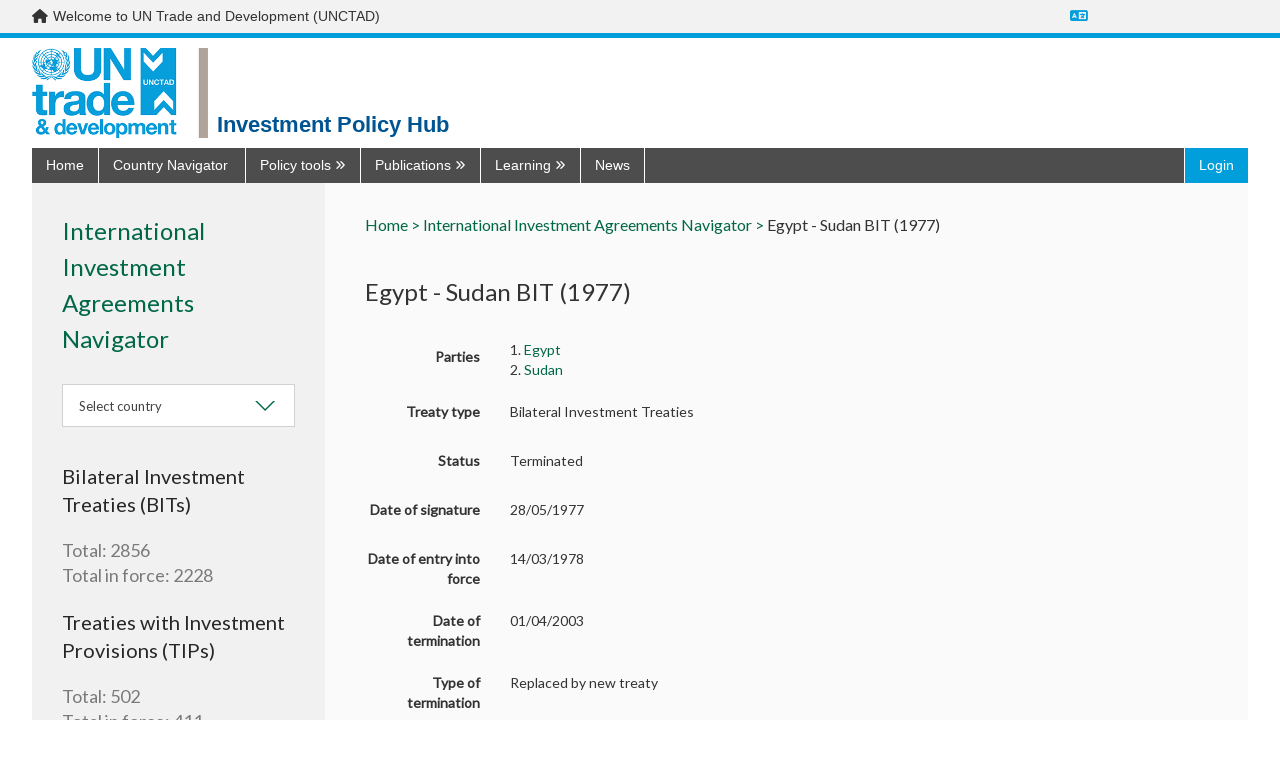

--- FILE ---
content_type: text/html; charset=utf-8
request_url: https://investmentpolicy.unctad.org/international-investment-agreements/treaties/tips/1402/egypt---sudan-bit-1977-
body_size: 21748
content:



<!DOCTYPE html>
<html lang="en">
<head>
    <title>Egypt - Sudan BIT (1977) | International Investment Agreements Navigator | UNCTAD Investment Policy Hub</title>
    <meta charset="utf-8" />
    <meta http-equiv="X-UA-Compatible" content="IE=edge,chrome=1" />
    <meta name="viewport" content="width=device-width, initial-scale=1.0, maximum-scale=1.0, user-scalable=no">
    <meta name="description" content="Discover UNCTAD’s one stop shop on all investment policy matters ranging from national and international regulation to cutting-edge publications, news and discussions." />
        <meta name="google-translate-customization" content="b339f31af11ae024-7be5a8e313bec28f-gea461c4545ed4fde-1e" />
    <link rel="stylesheet" href="/Content/dist/vendor.css">
    <link rel="stylesheet" href="/Content/dist/main.css">
    <link rel="stylesheet" href="https://fonts.googleapis.com/css?family=Muli:300,400,600,700&amp;subset=latin-ext">
    <link rel="stylesheet" href="https://cdnjs.cloudflare.com/ajax/libs/font-awesome/6.7.2/css/all.min.css"
          integrity="sha512-Evv84Mr4kqVGRNSgIGL/F/aIDqQb7xQ2vcrdIwxfjThSH8CSR7PBEakCr51Ck+w+/U6swU2Im1vVX0SVk9ABhg=="
          crossorigin="anonymous" referrerpolicy="no-referrer" />
    <link rel="stylesheet" href="https://fonts.googleapis.com/css?family=Lato&display=swap" />
    <script>

         var AppConfigSettings = {
             HostUrl: 'investmentpolicy.unctad.org',
             GetIPRMatrixByCountryAndVersionUrl: ''
        }

        window.applicationPath = '';
        window.countryCatalog = [{"Id":1,"IiaId":1,"IpmId":177,"Name":"Afghanistan","UrlName":"afghanistan","Code":"AF"},{"Id":2,"IiaId":null,"IpmId":null,"Name":"Åland Islands","UrlName":"-land-islands","Code":"-"},{"Id":3,"IiaId":2,"IpmId":218,"Name":"Albania","UrlName":"albania","Code":"AL"},{"Id":4,"IiaId":3,"IpmId":53,"Name":"Algeria","UrlName":"algeria","Code":"DZ"},{"Id":6,"IiaId":4,"IpmId":30,"Name":"Andorra","UrlName":"andorra","Code":"AD"},{"Id":7,"IiaId":5,"IpmId":99,"Name":"Angola","UrlName":"angola","Code":"AO"},{"Id":8,"IiaId":6,"IpmId":131,"Name":"Anguilla","UrlName":"anguilla","Code":"AI"},{"Id":9,"IiaId":7,"IpmId":132,"Name":"Antigua and Barbuda","UrlName":"antigua-and-barbuda","Code":"AG"},{"Id":10,"IiaId":8,"IpmId":109,"Name":"Argentina","UrlName":"argentina","Code":"AR"},{"Id":11,"IiaId":9,"IpmId":224,"Name":"Armenia","UrlName":"armenia","Code":"AM"},{"Id":12,"IiaId":10,"IpmId":133,"Name":"Aruba","UrlName":"aruba","Code":"AW"},{"Id":13,"IiaId":11,"IpmId":46,"Name":"Australia","UrlName":"australia","Code":"AU"},{"Id":14,"IiaId":12,"IpmId":1,"Name":"Austria","UrlName":"austria","Code":"AT"},{"Id":15,"IiaId":13,"IpmId":225,"Name":"Azerbaijan","UrlName":"azerbaijan","Code":"AZ"},{"Id":16,"IiaId":14,"IpmId":134,"Name":"Bahamas","UrlName":"bahamas","Code":"BS"},{"Id":17,"IiaId":15,"IpmId":157,"Name":"Bahrain","UrlName":"bahrain","Code":"BH"},{"Id":18,"IiaId":16,"IpmId":178,"Name":"Bangladesh","UrlName":"bangladesh","Code":"BD"},{"Id":19,"IiaId":17,"IpmId":135,"Name":"Barbados","UrlName":"barbados","Code":"BB"},{"Id":20,"IiaId":18,"IpmId":226,"Name":"Belarus","UrlName":"belarus","Code":"BY"},{"Id":21,"IiaId":19,"IpmId":3,"Name":"Belgium","UrlName":"belgium","Code":"BE"},{"Id":22,"IiaId":20,"IpmId":123,"Name":"Belize","UrlName":"belize","Code":"BZ"},{"Id":23,"IiaId":21,"IpmId":59,"Name":"Benin","UrlName":"benin","Code":"BJ"},{"Id":24,"IiaId":22,"IpmId":47,"Name":"Bermuda","UrlName":"bermuda","Code":"BM"},{"Id":25,"IiaId":23,"IpmId":179,"Name":"Bhutan","UrlName":"bhutan","Code":"BT"},{"Id":26,"IiaId":24,"IpmId":110,"Name":"Bolivia, Plurinational State of","UrlName":"bolivia-plurinational-state-of","Code":"BO"},{"Id":28,"IiaId":25,"IpmId":219,"Name":"Bosnia and Herzegovina","UrlName":"bosnia-and-herzegovina","Code":"BA"},{"Id":29,"IiaId":26,"IpmId":100,"Name":"Botswana","UrlName":"botswana","Code":"BW"},{"Id":30,"IiaId":27,"IpmId":111,"Name":"Brazil","UrlName":"brazil","Code":"BR"},{"Id":31,"IiaId":28,"IpmId":136,"Name":"British Virgin Islands","UrlName":"british-virgin-islands","Code":"VG"},{"Id":32,"IiaId":29,"IpmId":186,"Name":"Brunei Darussalam","UrlName":"brunei-darussalam","Code":"BN"},{"Id":33,"IiaId":30,"IpmId":4,"Name":"Bulgaria","UrlName":"bulgaria","Code":"BG"},{"Id":34,"IiaId":31,"IpmId":60,"Name":"Burkina Faso","UrlName":"burkina-faso","Code":"BF"},{"Id":35,"IiaId":32,"IpmId":76,"Name":"Burundi","UrlName":"burundi","Code":"BI"},{"Id":36,"IiaId":33,"IpmId":187,"Name":"Cambodia","UrlName":"cambodia","Code":"KH"},{"Id":37,"IiaId":34,"IpmId":77,"Name":"Cameroon","UrlName":"cameroon","Code":"CM"},{"Id":38,"IiaId":35,"IpmId":44,"Name":"Canada","UrlName":"canada","Code":"CA"},{"Id":39,"IiaId":36,"IpmId":61,"Name":"Cabo Verde","UrlName":"cabo-verde","Code":"CV"},{"Id":40,"IiaId":37,"IpmId":137,"Name":"Cayman Islands","UrlName":"cayman-islands","Code":"KY"},{"Id":41,"IiaId":38,"IpmId":78,"Name":"Central African Republic","UrlName":"central-african-republic","Code":"CF"},{"Id":42,"IiaId":39,"IpmId":79,"Name":"Chad","UrlName":"chad","Code":"TD"},{"Id":43,"IiaId":40,"IpmId":31,"Name":"Channel Islands","UrlName":"channel-islands","Code":"-"},{"Id":44,"IiaId":41,"IpmId":112,"Name":"Chile","UrlName":"chile","Code":"CL"},{"Id":45,"IiaId":42,"IpmId":170,"Name":"China","UrlName":"china","Code":"CN"},{"Id":46,"IiaId":45,"IpmId":113,"Name":"Colombia","UrlName":"colombia","Code":"CO"},{"Id":47,"IiaId":46,"IpmId":86,"Name":"Comoros","UrlName":"comoros","Code":"KM"},{"Id":48,"IiaId":47,"IpmId":80,"Name":"Congo","UrlName":"congo","Code":"CG"},{"Id":49,"IiaId":56,"IpmId":81,"Name":"Congo, Democratic Republic of the","UrlName":"congo-democratic-republic-of-the","Code":"CD"},{"Id":50,"IiaId":48,"IpmId":198,"Name":"Cook Islands","UrlName":"cook-islands","Code":"CK"},{"Id":51,"IiaId":49,"IpmId":124,"Name":"Costa Rica","UrlName":"costa-rica","Code":"CR"},{"Id":52,"IiaId":50,"IpmId":62,"Name":"Côte d'Ivoire","UrlName":"c-te-d-ivoire","Code":"CI"},{"Id":53,"IiaId":51,"IpmId":220,"Name":"Croatia","UrlName":"croatia","Code":"HR"},{"Id":54,"IiaId":52,"IpmId":138,"Name":"Cuba","UrlName":"cuba","Code":"CU"},{"Id":55,"IiaId":53,"IpmId":238,"Name":"Curaçao","UrlName":"cura-ao","Code":"CW"},{"Id":56,"IiaId":54,"IpmId":5,"Name":"Cyprus","UrlName":"cyprus","Code":"CY"},{"Id":57,"IiaId":55,"IpmId":6,"Name":"Czechia","UrlName":"czechia","Code":"CZ"},{"Id":58,"IiaId":57,"IpmId":8,"Name":"Denmark","UrlName":"denmark","Code":"DK"},{"Id":59,"IiaId":58,"IpmId":87,"Name":"Djibouti","UrlName":"djibouti","Code":"DJ"},{"Id":60,"IiaId":59,"IpmId":139,"Name":"Dominica","UrlName":"dominica","Code":"DM"},{"Id":61,"IiaId":60,"IpmId":140,"Name":"Dominican Republic","UrlName":"dominican-republic","Code":"DO"},{"Id":62,"IiaId":61,"IpmId":114,"Name":"Ecuador","UrlName":"ecuador","Code":"EC"},{"Id":63,"IiaId":62,"IpmId":54,"Name":"Egypt","UrlName":"egypt","Code":"EG"},{"Id":64,"IiaId":63,"IpmId":125,"Name":"El Salvador","UrlName":"el-salvador","Code":"SV"},{"Id":65,"IiaId":64,"IpmId":82,"Name":"Equatorial Guinea","UrlName":"equatorial-guinea","Code":"GQ"},{"Id":66,"IiaId":65,"IpmId":88,"Name":"Eritrea","UrlName":"eritrea","Code":"ER"},{"Id":67,"IiaId":66,"IpmId":9,"Name":"Estonia","UrlName":"estonia","Code":"EE"},{"Id":68,"IiaId":67,"IpmId":89,"Name":"Ethiopia","UrlName":"ethiopia","Code":"ET"},{"Id":69,"IiaId":68,"IpmId":32,"Name":"Faeroe Islands","UrlName":"faeroe-islands","Code":"FO"},{"Id":70,"IiaId":69,"IpmId":115,"Name":"Falkland Islands (Malvinas)","UrlName":"falkland-islands-malvinas-","Code":"FK"},{"Id":71,"IiaId":70,"IpmId":199,"Name":"Fiji","UrlName":"fiji","Code":"FJ"},{"Id":72,"IiaId":71,"IpmId":10,"Name":"Finland","UrlName":"finland","Code":"FI"},{"Id":73,"IiaId":72,"IpmId":11,"Name":"France","UrlName":"france","Code":"FR"},{"Id":74,"IiaId":73,"IpmId":116,"Name":"French Guiana","UrlName":"french-guiana","Code":"GF"},{"Id":75,"IiaId":74,"IpmId":200,"Name":"French Polynesia","UrlName":"french-polynesia","Code":"PF"},{"Id":76,"IiaId":75,"IpmId":83,"Name":"Gabon","UrlName":"gabon","Code":"GA"},{"Id":77,"IiaId":76,"IpmId":63,"Name":"Gambia, The","UrlName":"gambia-the","Code":"GM"},{"Id":78,"IiaId":77,"IpmId":227,"Name":"Georgia","UrlName":"georgia","Code":"GE"},{"Id":79,"IiaId":78,"IpmId":12,"Name":"Germany","UrlName":"germany","Code":"DE"},{"Id":80,"IiaId":79,"IpmId":64,"Name":"Ghana","UrlName":"ghana","Code":"GH"},{"Id":81,"IiaId":80,"IpmId":33,"Name":"Gibraltar","UrlName":"gibraltar","Code":"GI"},{"Id":82,"IiaId":81,"IpmId":13,"Name":"Greece","UrlName":"greece","Code":"GR"},{"Id":83,"IiaId":82,"IpmId":48,"Name":"Greenland","UrlName":"greenland","Code":"GL"},{"Id":84,"IiaId":83,"IpmId":141,"Name":"Grenada","UrlName":"grenada","Code":"GD"},{"Id":85,"IiaId":84,"IpmId":142,"Name":"Guadeloupe","UrlName":"guadeloupe","Code":"GP"},{"Id":86,"IiaId":85,"IpmId":201,"Name":"Guam","UrlName":"guam","Code":"GU"},{"Id":87,"IiaId":86,"IpmId":126,"Name":"Guatemala","UrlName":"guatemala","Code":"GT"},{"Id":89,"IiaId":87,"IpmId":65,"Name":"Guinea","UrlName":"guinea","Code":"GN"},{"Id":90,"IiaId":88,"IpmId":66,"Name":"Guinea-Bissau","UrlName":"guinea-bissau","Code":"GW"},{"Id":91,"IiaId":89,"IpmId":117,"Name":"Guyana","UrlName":"guyana","Code":"GY"},{"Id":92,"IiaId":90,"IpmId":143,"Name":"Haiti","UrlName":"haiti","Code":"HT"},{"Id":93,"IiaId":91,"IpmId":35,"Name":"Holy See","UrlName":"holy-see","Code":"VA"},{"Id":94,"IiaId":92,"IpmId":127,"Name":"Honduras","UrlName":"honduras","Code":"HN"},{"Id":95,"IiaId":93,"IpmId":171,"Name":"Hong Kong SAR, China","UrlName":"hong-kong-sar-china","Code":"HK"},{"Id":96,"IiaId":94,"IpmId":14,"Name":"Hungary","UrlName":"hungary","Code":"HU"},{"Id":97,"IiaId":95,"IpmId":36,"Name":"Iceland","UrlName":"iceland","Code":"IS"},{"Id":98,"IiaId":96,"IpmId":180,"Name":"India","UrlName":"india","Code":"IN"},{"Id":99,"IiaId":97,"IpmId":188,"Name":"Indonesia","UrlName":"indonesia","Code":"ID"},{"Id":100,"IiaId":98,"IpmId":181,"Name":"Iran, Islamic Republic of","UrlName":"iran-islamic-republic-of","Code":"IR"},{"Id":101,"IiaId":99,"IpmId":158,"Name":"Iraq","UrlName":"iraq","Code":"IQ"},{"Id":102,"IiaId":100,"IpmId":15,"Name":"Ireland","UrlName":"ireland","Code":"IE"},{"Id":103,"IiaId":101,"IpmId":37,"Name":"Isle of Man","UrlName":"isle-of-man","Code":"IM"},{"Id":104,"IiaId":102,"IpmId":49,"Name":"Israel","UrlName":"israel","Code":"IL"},{"Id":105,"IiaId":103,"IpmId":16,"Name":"Italy","UrlName":"italy","Code":"IT"},{"Id":106,"IiaId":104,"IpmId":144,"Name":"Jamaica","UrlName":"jamaica","Code":"JM"},{"Id":107,"IiaId":105,"IpmId":50,"Name":"Japan","UrlName":"japan","Code":"JP"},{"Id":109,"IiaId":106,"IpmId":159,"Name":"Jordan","UrlName":"jordan","Code":"JO"},{"Id":110,"IiaId":107,"IpmId":228,"Name":"Kazakhstan","UrlName":"kazakhstan","Code":"KZ"},{"Id":111,"IiaId":108,"IpmId":90,"Name":"Kenya","UrlName":"kenya","Code":"KE"},{"Id":112,"IiaId":109,"IpmId":202,"Name":"Kiribati","UrlName":"kiribati","Code":"KI"},{"Id":113,"IiaId":110,"IpmId":172,"Name":"Korea, Democratic People's Republic of","UrlName":"korea-democratic-people-s-republic-of","Code":"KP"},{"Id":114,"IiaId":111,"IpmId":173,"Name":"Korea, Republic of","UrlName":"korea-republic-of","Code":"KR"},{"Id":243,"IiaId":null,"IpmId":250,"Name":"Kosovo","UrlName":"kosovo","Code":"XK"},{"Id":115,"IiaId":112,"IpmId":160,"Name":"Kuwait","UrlName":"kuwait","Code":"KW"},{"Id":116,"IiaId":113,"IpmId":229,"Name":"Kyrgyzstan","UrlName":"kyrgyzstan","Code":"KG"},{"Id":117,"IiaId":114,"IpmId":189,"Name":"Lao People's Democratic Republic","UrlName":"lao-people-s-democratic-republic","Code":"LA"},{"Id":118,"IiaId":115,"IpmId":17,"Name":"Latvia","UrlName":"latvia","Code":"LV"},{"Id":119,"IiaId":116,"IpmId":161,"Name":"Lebanon","UrlName":"lebanon","Code":"LB"},{"Id":120,"IiaId":117,"IpmId":101,"Name":"Lesotho","UrlName":"lesotho","Code":"LS"},{"Id":121,"IiaId":118,"IpmId":67,"Name":"Liberia","UrlName":"liberia","Code":"LR"},{"Id":122,"IiaId":119,"IpmId":55,"Name":"Libya","UrlName":"libya","Code":"LY"},{"Id":123,"IiaId":120,"IpmId":39,"Name":"Liechtenstein","UrlName":"liechtenstein","Code":"LI"},{"Id":124,"IiaId":121,"IpmId":18,"Name":"Lithuania","UrlName":"lithuania","Code":"LT"},{"Id":125,"IiaId":122,"IpmId":19,"Name":"Luxembourg","UrlName":"luxembourg","Code":"LU"},{"Id":126,"IiaId":123,"IpmId":174,"Name":"Macao SAR, China","UrlName":"macao-sar-china","Code":"MO"},{"Id":127,"IiaId":125,"IpmId":91,"Name":"Madagascar","UrlName":"madagascar","Code":"MG"},{"Id":128,"IiaId":126,"IpmId":102,"Name":"Malawi","UrlName":"malawi","Code":"MW"},{"Id":129,"IiaId":127,"IpmId":190,"Name":"Malaysia","UrlName":"malaysia","Code":"MY"},{"Id":130,"IiaId":128,"IpmId":182,"Name":"Maldives","UrlName":"maldives","Code":"MV"},{"Id":131,"IiaId":129,"IpmId":68,"Name":"Mali","UrlName":"mali","Code":"ML"},{"Id":132,"IiaId":130,"IpmId":20,"Name":"Malta","UrlName":"malta","Code":"MT"},{"Id":133,"IiaId":131,"IpmId":203,"Name":"Marshall Islands","UrlName":"marshall-islands","Code":"MH"},{"Id":134,"IiaId":132,"IpmId":145,"Name":"Martinique","UrlName":"martinique","Code":"MQ"},{"Id":135,"IiaId":133,"IpmId":69,"Name":"Mauritania","UrlName":"mauritania","Code":"MR"},{"Id":136,"IiaId":134,"IpmId":92,"Name":"Mauritius","UrlName":"mauritius","Code":"MU"},{"Id":137,"IiaId":135,"IpmId":93,"Name":"Mayotte","UrlName":"mayotte","Code":"YT"},{"Id":138,"IiaId":136,"IpmId":128,"Name":"Mexico","UrlName":"mexico","Code":"MX"},{"Id":139,"IiaId":137,"IpmId":204,"Name":"Micronesia, Federated States of","UrlName":"micronesia-federated-states-of","Code":"FM"},{"Id":140,"IiaId":172,"IpmId":230,"Name":"Moldova, Republic of","UrlName":"moldova-republic-of","Code":"MD"},{"Id":141,"IiaId":138,"IpmId":40,"Name":"Monaco","UrlName":"monaco","Code":"MC"},{"Id":142,"IiaId":139,"IpmId":175,"Name":"Mongolia","UrlName":"mongolia","Code":"MN"},{"Id":143,"IiaId":140,"IpmId":221,"Name":"Montenegro","UrlName":"montenegro","Code":"ME"},{"Id":144,"IiaId":141,"IpmId":146,"Name":"Montserrat","UrlName":"montserrat","Code":"MS"},{"Id":145,"IiaId":142,"IpmId":56,"Name":"Morocco","UrlName":"morocco","Code":"MA"},{"Id":146,"IiaId":143,"IpmId":103,"Name":"Mozambique","UrlName":"mozambique","Code":"MZ"},{"Id":147,"IiaId":144,"IpmId":191,"Name":"Myanmar","UrlName":"myanmar","Code":"MM"},{"Id":148,"IiaId":145,"IpmId":104,"Name":"Namibia","UrlName":"namibia","Code":"NA"},{"Id":149,"IiaId":146,"IpmId":205,"Name":"Nauru","UrlName":"nauru","Code":"NR"},{"Id":150,"IiaId":147,"IpmId":183,"Name":"Nepal","UrlName":"nepal","Code":"NP"},{"Id":151,"IiaId":148,"IpmId":21,"Name":"Netherlands","UrlName":"netherlands","Code":"NL"},{"Id":152,"IiaId":149,"IpmId":206,"Name":"New Caledonia","UrlName":"new-caledonia","Code":"NC"},{"Id":153,"IiaId":150,"IpmId":51,"Name":"New Zealand","UrlName":"new-zealand","Code":"NZ"},{"Id":154,"IiaId":151,"IpmId":129,"Name":"Nicaragua","UrlName":"nicaragua","Code":"NI"},{"Id":155,"IiaId":152,"IpmId":70,"Name":"Niger","UrlName":"niger","Code":"NE"},{"Id":156,"IiaId":153,"IpmId":71,"Name":"Nigeria","UrlName":"nigeria","Code":"NG"},{"Id":157,"IiaId":154,"IpmId":207,"Name":"Niue","UrlName":"niue","Code":"NU"},{"Id":158,"IiaId":155,"IpmId":239,"Name":"Norfolk Island","UrlName":"norfolk-island","Code":"NF"},{"Id":159,"IiaId":156,"IpmId":208,"Name":"Northern Mariana Islands","UrlName":"northern-mariana-islands","Code":"MP"},{"Id":160,"IiaId":157,"IpmId":41,"Name":"Norway","UrlName":"norway","Code":"NO"},{"Id":161,"IiaId":158,"IpmId":163,"Name":"State of Palestine","UrlName":"state-of-palestine","Code":"-"},{"Id":162,"IiaId":159,"IpmId":162,"Name":"Oman","UrlName":"oman","Code":"OM"},{"Id":163,"IiaId":160,"IpmId":184,"Name":"Pakistan","UrlName":"pakistan","Code":"PK"},{"Id":164,"IiaId":161,"IpmId":209,"Name":"Palau","UrlName":"palau","Code":"PW"},{"Id":165,"IiaId":162,"IpmId":130,"Name":"Panama","UrlName":"panama","Code":"PA"},{"Id":166,"IiaId":163,"IpmId":210,"Name":"Papua New Guinea","UrlName":"papua-new-guinea","Code":"PG"},{"Id":167,"IiaId":164,"IpmId":118,"Name":"Paraguay","UrlName":"paraguay","Code":"PY"},{"Id":168,"IiaId":165,"IpmId":119,"Name":"Peru","UrlName":"peru","Code":"PE"},{"Id":169,"IiaId":166,"IpmId":192,"Name":"Philippines","UrlName":"philippines","Code":"PH"},{"Id":170,"IiaId":167,"IpmId":240,"Name":"Pitcairn","UrlName":"pitcairn","Code":"PN"},{"Id":171,"IiaId":168,"IpmId":22,"Name":"Poland","UrlName":"poland","Code":"PL"},{"Id":172,"IiaId":169,"IpmId":23,"Name":"Portugal","UrlName":"portugal","Code":"PT"},{"Id":173,"IiaId":170,"IpmId":148,"Name":"Puerto Rico","UrlName":"puerto-rico","Code":"PR"},{"Id":174,"IiaId":171,"IpmId":164,"Name":"Qatar","UrlName":"qatar","Code":"QA"},{"Id":175,"IiaId":173,"IpmId":94,"Name":"Réunion","UrlName":"r-union","Code":"RE"},{"Id":176,"IiaId":174,"IpmId":24,"Name":"Romania","UrlName":"romania","Code":"RO"},{"Id":177,"IiaId":175,"IpmId":231,"Name":"Russian Federation","UrlName":"russian-federation","Code":"RU"},{"Id":178,"IiaId":176,"IpmId":84,"Name":"Rwanda","UrlName":"rwanda","Code":"RW"},{"Id":180,"IiaId":177,"IpmId":72,"Name":"Saint Helena","UrlName":"saint-helena","Code":"SH"},{"Id":181,"IiaId":178,"IpmId":149,"Name":"Saint Kitts and Nevis","UrlName":"saint-kitts-and-nevis","Code":"KN"},{"Id":182,"IiaId":179,"IpmId":150,"Name":"Saint Lucia","UrlName":"saint-lucia","Code":"LC"},{"Id":184,"IiaId":180,"IpmId":52,"Name":"Saint Pierre and Miquelon","UrlName":"saint-pierre-and-miquelon","Code":"PM"},{"Id":185,"IiaId":181,"IpmId":151,"Name":"Saint Vincent and the Grenadines","UrlName":"saint-vincent-and-the-grenadines","Code":"VC"},{"Id":186,"IiaId":182,"IpmId":211,"Name":"Samoa","UrlName":"samoa","Code":"WS"},{"Id":187,"IiaId":183,"IpmId":42,"Name":"San Marino","UrlName":"san-marino","Code":"SM"},{"Id":188,"IiaId":184,"IpmId":85,"Name":"Sao Tome and Principe","UrlName":"sao-tome-and-principe","Code":"ST"},{"Id":190,"IiaId":185,"IpmId":165,"Name":"Saudi Arabia","UrlName":"saudi-arabia","Code":"SA"},{"Id":191,"IiaId":186,"IpmId":73,"Name":"Senegal","UrlName":"senegal","Code":"SN"},{"Id":192,"IiaId":187,"IpmId":222,"Name":"Serbia","UrlName":"serbia","Code":"RS"},{"Id":193,"IiaId":188,"IpmId":95,"Name":"Seychelles","UrlName":"seychelles","Code":"SC"},{"Id":194,"IiaId":189,"IpmId":74,"Name":"Sierra Leone","UrlName":"sierra-leone","Code":"SL"},{"Id":195,"IiaId":190,"IpmId":193,"Name":"Singapore","UrlName":"singapore","Code":"SG"},{"Id":196,"IiaId":null,"IpmId":244,"Name":"Sint Maarten","UrlName":"sint-maarten","Code":"SX"},{"Id":197,"IiaId":191,"IpmId":25,"Name":"Slovakia","UrlName":"slovakia","Code":"SK"},{"Id":198,"IiaId":192,"IpmId":26,"Name":"Slovenia","UrlName":"slovenia","Code":"SI"},{"Id":199,"IiaId":193,"IpmId":212,"Name":"Solomon Islands","UrlName":"solomon-islands","Code":"SB"},{"Id":200,"IiaId":194,"IpmId":96,"Name":"Somalia","UrlName":"somalia","Code":"SO"},{"Id":201,"IiaId":195,"IpmId":105,"Name":"South Africa","UrlName":"south-africa","Code":"ZA"},{"Id":202,"IiaId":196,"IpmId":245,"Name":"South Sudan","UrlName":"south-sudan","Code":"SS"},{"Id":203,"IiaId":197,"IpmId":27,"Name":"Spain","UrlName":"spain","Code":"ES"},{"Id":204,"IiaId":198,"IpmId":185,"Name":"Sri Lanka","UrlName":"sri-lanka","Code":"LK"},{"Id":205,"IiaId":199,"IpmId":57,"Name":"Sudan","UrlName":"sudan","Code":"SD"},{"Id":206,"IiaId":200,"IpmId":120,"Name":"Suriname","UrlName":"suriname","Code":"SR"},{"Id":208,"IiaId":201,"IpmId":106,"Name":"Eswatini","UrlName":"eswatini","Code":"SZ"},{"Id":209,"IiaId":202,"IpmId":28,"Name":"Sweden","UrlName":"sweden","Code":"SE"},{"Id":210,"IiaId":203,"IpmId":43,"Name":"Switzerland","UrlName":"switzerland","Code":"CH"},{"Id":211,"IiaId":204,"IpmId":166,"Name":"Syrian Arab Republic","UrlName":"syrian-arab-republic","Code":"SY"},{"Id":212,"IiaId":205,"IpmId":176,"Name":"Taiwan, Province of China","UrlName":"taiwan-province-of-china","Code":"TW"},{"Id":213,"IiaId":206,"IpmId":232,"Name":"Tajikistan","UrlName":"tajikistan","Code":"TJ"},{"Id":214,"IiaId":207,"IpmId":194,"Name":"Thailand","UrlName":"thailand","Code":"TH"},{"Id":215,"IiaId":124,"IpmId":223,"Name":"North Macedonia","UrlName":"north-macedonia","Code":"MK"},{"Id":216,"IiaId":208,"IpmId":195,"Name":"Timor-Leste","UrlName":"timor-leste","Code":"TL"},{"Id":217,"IiaId":209,"IpmId":75,"Name":"Togo","UrlName":"togo","Code":"TG"},{"Id":218,"IiaId":210,"IpmId":213,"Name":"Tokelau","UrlName":"tokelau","Code":"TK"},{"Id":219,"IiaId":211,"IpmId":214,"Name":"Tonga","UrlName":"tonga","Code":"TO"},{"Id":220,"IiaId":212,"IpmId":152,"Name":"Trinidad and Tobago","UrlName":"trinidad-and-tobago","Code":"TT"},{"Id":221,"IiaId":213,"IpmId":58,"Name":"Tunisia","UrlName":"tunisia","Code":"TN"},{"Id":222,"IiaId":214,"IpmId":167,"Name":"Türkiye","UrlName":"t-rkiye","Code":"TR"},{"Id":223,"IiaId":215,"IpmId":233,"Name":"Turkmenistan","UrlName":"turkmenistan","Code":"TM"},{"Id":224,"IiaId":216,"IpmId":153,"Name":"Turks and Caicos Islands","UrlName":"turks-and-caicos-islands","Code":"TC"},{"Id":225,"IiaId":217,"IpmId":215,"Name":"Tuvalu","UrlName":"tuvalu","Code":"TV"},{"Id":226,"IiaId":218,"IpmId":97,"Name":"Uganda","UrlName":"uganda","Code":"UG"},{"Id":227,"IiaId":219,"IpmId":234,"Name":"Ukraine","UrlName":"ukraine","Code":"UA"},{"Id":228,"IiaId":220,"IpmId":168,"Name":"United Arab Emirates","UrlName":"united-arab-emirates","Code":"AE"},{"Id":229,"IiaId":221,"IpmId":29,"Name":"United Kingdom","UrlName":"united-kingdom","Code":"GB"},{"Id":230,"IiaId":222,"IpmId":98,"Name":"United Republic of Tanzania","UrlName":"united-republic-of-tanzania","Code":"TZ"},{"Id":231,"IiaId":223,"IpmId":45,"Name":"United States of America","UrlName":"united-states-of-america","Code":"US"},{"Id":232,"IiaId":224,"IpmId":154,"Name":"Virgin Islands (United States)","UrlName":"virgin-islands-united-states-","Code":"-"},{"Id":233,"IiaId":225,"IpmId":121,"Name":"Uruguay","UrlName":"uruguay","Code":"UY"},{"Id":234,"IiaId":226,"IpmId":235,"Name":"Uzbekistan","UrlName":"uzbekistan","Code":"UZ"},{"Id":235,"IiaId":227,"IpmId":216,"Name":"Vanuatu","UrlName":"vanuatu","Code":"VU"},{"Id":236,"IiaId":228,"IpmId":122,"Name":"Venezuela, Bolivarian Republic of","UrlName":"venezuela-bolivarian-republic-of","Code":"VE"},{"Id":237,"IiaId":229,"IpmId":196,"Name":"Viet Nam","UrlName":"viet-nam","Code":"VN"},{"Id":238,"IiaId":230,"IpmId":217,"Name":"Wallis and Futuna Islands","UrlName":"wallis-and-futuna-islands","Code":"WF"},{"Id":240,"IiaId":231,"IpmId":169,"Name":"Yemen","UrlName":"yemen","Code":"YE"},{"Id":241,"IiaId":232,"IpmId":107,"Name":"Zambia","UrlName":"zambia","Code":"ZM"},{"Id":242,"IiaId":233,"IpmId":108,"Name":"Zimbabwe","UrlName":"zimbabwe","Code":"ZW"},{"Id":244,"IiaId":237,"IpmId":249,"Name":"European Union","UrlName":"european-union","Code":"EU"}];

        var widgetCSS = "";

        function customTwitter() {
            if (screen.width > 500)
                widgetCSS = widgetCSS + ".timeline-Tweet-text{font-size:16px !important;margin-left:0 !important;     line-height: 20px !important;} :link {color: #006747 !important;} .timeline-Tweet-brand {display:none;} .timeline-Body{border:none !important;} .timeline-TweetList-tweet {border:none !important; width: calc((100% - 80px)/2);float:left; padding: 0 20px 0 20px;   }  .timeline-Tweet-media{display:none;} .Avatar{display:none;} .timeline-Tweet-author{padding-left:0 !important;} .timeline-Tweet-retweetCredit{margin-left:0 !important;} .timeline-Tweet-retweetCredit{display:none;} .timeline-Tweet--isRetweet{padding-top:0 !important;} .timeline-Tweet{padding: 0 10px 0 0 !important;}.timeline-Widget{background:#f5f5f5};";
            else
                widgetCSS = widgetCSS + ".timeline-Tweet-text{font-size:16px !important;margin-left:0 !important;     line-height: 20px !important;} :link {color: #006747 !important;} .timeline-Tweet-brand {display:none;} .timeline-Body{border:none !important;} .timeline-TweetList-tweet {border:none !important; width: 100%; padding: 0 20px 0 20px;   }  .timeline-Tweet-media{display:none;} .Avatar{display:none;} .timeline-Tweet-author{padding-left:0 !important;} .timeline-Tweet-retweetCredit{margin-left:0 !important;} .timeline-Tweet-retweetCredit{display:none;} .timeline-Tweet--isRetweet{padding-top:0 !important;} .timeline-Tweet{padding: 0 10px 0 0 !important;}.timeline-Widget{background:#f5f5f5};";

            if (document.getElementById("twitter-widget-0")) {
                var w = document.getElementById("twitter-widget-0").contentDocument;

                var s = document.createElement("style");
                s.innerHTML = widgetCSS;
                s.type = "text/css";
                w.head.appendChild(s);
            }
        }
    </script>
    
</head>
<body onload="customTwitter();" onresize="customTwitter();">
    <div id="top_banner" role="navigation">
        <div class="layout-container">
            <div class="d-flex justify-content-space-between">
                <div class="d-flex">
                    <div class="me-2">
                        <i class="fa-solid fa-home"></i>
                    </div>
                    <span>
                        Welcome to UN Trade and Development (UNCTAD)
                    </span>
                </div>
                <div class="translate-menu d-flex align-items-center">
                    <a href="#"><i class="fa-solid fa-language text-unctad-blue"></i></a>
                    <div id="google_translate_element"></div>
                    <script type="text/javascript">
                        function setCookie(key, value, expiry) {
                            var expires = new Date();
                            expires.setTime(expires.getTime() + (expiry * 24 * 60 * 60 * 1000));
                            document.cookie = key + '=' + value + ';expires=' + expires.toUTCString();
                        }
                        function googleTranslateElementInit() {
                            new google.translate.TranslateElement({ pageLanguage: 'en' }, 'google_translate_element');
                        }
                    </script>
                    <script type="text/javascript"
                            src="//translate.google.com/translate_a/element.js?cb=googleTranslateElementInit">
                    </script>
                </div>
            </div>
        </div>
    </div>

    <div class="layout-container">
        <header>
            

<div id="menu">
    <div class="banner-wrapper">
        <div id="banner" class="my-3">
            <a class="d-flex text-decoration-none text-dark" href="/" alt="logo">
                <img src="/Content/images/logo-blue.png" height="90" alt="UNCTAD banner" />
                <h2 class="align-self-end m-0">Investment Policy Hub</h2>
            </a>
        </div>
    </div>

    <div class="nav-wrapper">
        <div role="navigation" class="background-gray d-flex justify-content-space-between navbar-default">
            <div class="navbar-nav left-menu d-flex m-0">
                <div class="nav-item">
                    <a class="nav-link item" href="/">
                        <span> Home </span>
                    </a>
                </div>
                <div class="nav-item" id="country-navigator-menu">
                    <a href="#" class="dropdown-toggle nav-link item" role="button" aria-haspopup="true"
                       aria-expanded="false">
                        <span>Country Navigator</span>
                        <i class="fa-solid fa-xs f" aria-hidden="true">
                        </i>
                    </a>
                    <div class="dropdown-menu country-dropdown p-5">
                        <div class="search d-flex">
                            <div class="flex-grow-1 px-2">
                                <h4 class="pb-3">Search for a country</h4>
                                <div class="search-container country-select">
                                    <span class="select-arrow" style="cursor: pointer;"></span>
                                    <select id="nav-country">
                                            <option value="1" data-url="afghanistan">Afghanistan</option>
                                            <option value="2" data-url="-land-islands">&#197;land Islands</option>
                                            <option value="3" data-url="albania">Albania</option>
                                            <option value="4" data-url="algeria">Algeria</option>
                                            <option value="6" data-url="andorra">Andorra</option>
                                            <option value="7" data-url="angola">Angola</option>
                                            <option value="8" data-url="anguilla">Anguilla</option>
                                            <option value="9" data-url="antigua-and-barbuda">Antigua and Barbuda</option>
                                            <option value="10" data-url="argentina">Argentina</option>
                                            <option value="11" data-url="armenia">Armenia</option>
                                            <option value="12" data-url="aruba">Aruba</option>
                                            <option value="13" data-url="australia">Australia</option>
                                            <option value="14" data-url="austria">Austria</option>
                                            <option value="15" data-url="azerbaijan">Azerbaijan</option>
                                            <option value="16" data-url="bahamas">Bahamas</option>
                                            <option value="17" data-url="bahrain">Bahrain</option>
                                            <option value="18" data-url="bangladesh">Bangladesh</option>
                                            <option value="19" data-url="barbados">Barbados</option>
                                            <option value="20" data-url="belarus">Belarus</option>
                                            <option value="21" data-url="belgium">Belgium</option>
                                            <option value="22" data-url="belize">Belize</option>
                                            <option value="23" data-url="benin">Benin</option>
                                            <option value="24" data-url="bermuda">Bermuda</option>
                                            <option value="25" data-url="bhutan">Bhutan</option>
                                            <option value="26" data-url="bolivia-plurinational-state-of">Bolivia, Plurinational State of</option>
                                            <option value="28" data-url="bosnia-and-herzegovina">Bosnia and Herzegovina</option>
                                            <option value="29" data-url="botswana">Botswana</option>
                                            <option value="30" data-url="brazil">Brazil</option>
                                            <option value="31" data-url="british-virgin-islands">British Virgin Islands</option>
                                            <option value="32" data-url="brunei-darussalam">Brunei Darussalam</option>
                                            <option value="33" data-url="bulgaria">Bulgaria</option>
                                            <option value="34" data-url="burkina-faso">Burkina Faso</option>
                                            <option value="35" data-url="burundi">Burundi</option>
                                            <option value="36" data-url="cambodia">Cambodia</option>
                                            <option value="37" data-url="cameroon">Cameroon</option>
                                            <option value="38" data-url="canada">Canada</option>
                                            <option value="39" data-url="cabo-verde">Cabo Verde</option>
                                            <option value="40" data-url="cayman-islands">Cayman Islands</option>
                                            <option value="41" data-url="central-african-republic">Central African Republic</option>
                                            <option value="42" data-url="chad">Chad</option>
                                            <option value="43" data-url="channel-islands">Channel Islands</option>
                                            <option value="44" data-url="chile">Chile</option>
                                            <option value="45" data-url="china">China</option>
                                            <option value="46" data-url="colombia">Colombia</option>
                                            <option value="47" data-url="comoros">Comoros</option>
                                            <option value="48" data-url="congo">Congo</option>
                                            <option value="49" data-url="congo-democratic-republic-of-the">Congo, Democratic Republic of the</option>
                                            <option value="50" data-url="cook-islands">Cook Islands</option>
                                            <option value="51" data-url="costa-rica">Costa Rica</option>
                                            <option value="52" data-url="c-te-d-ivoire">C&#244;te d&#39;Ivoire</option>
                                            <option value="53" data-url="croatia">Croatia</option>
                                            <option value="54" data-url="cuba">Cuba</option>
                                            <option value="55" data-url="cura-ao">Cura&#231;ao</option>
                                            <option value="56" data-url="cyprus">Cyprus</option>
                                            <option value="57" data-url="czechia">Czechia</option>
                                            <option value="58" data-url="denmark">Denmark</option>
                                            <option value="59" data-url="djibouti">Djibouti</option>
                                            <option value="60" data-url="dominica">Dominica</option>
                                            <option value="61" data-url="dominican-republic">Dominican Republic</option>
                                            <option value="62" data-url="ecuador">Ecuador</option>
                                            <option value="63" data-url="egypt">Egypt</option>
                                            <option value="64" data-url="el-salvador">El Salvador</option>
                                            <option value="65" data-url="equatorial-guinea">Equatorial Guinea</option>
                                            <option value="66" data-url="eritrea">Eritrea</option>
                                            <option value="67" data-url="estonia">Estonia</option>
                                            <option value="68" data-url="ethiopia">Ethiopia</option>
                                            <option value="69" data-url="faeroe-islands">Faeroe Islands</option>
                                            <option value="70" data-url="falkland-islands-malvinas-">Falkland Islands (Malvinas)</option>
                                            <option value="71" data-url="fiji">Fiji</option>
                                            <option value="72" data-url="finland">Finland</option>
                                            <option value="73" data-url="france">France</option>
                                            <option value="74" data-url="french-guiana">French Guiana</option>
                                            <option value="75" data-url="french-polynesia">French Polynesia</option>
                                            <option value="76" data-url="gabon">Gabon</option>
                                            <option value="77" data-url="gambia-the">Gambia, The</option>
                                            <option value="78" data-url="georgia">Georgia</option>
                                            <option value="79" data-url="germany">Germany</option>
                                            <option value="80" data-url="ghana">Ghana</option>
                                            <option value="81" data-url="gibraltar">Gibraltar</option>
                                            <option value="82" data-url="greece">Greece</option>
                                            <option value="83" data-url="greenland">Greenland</option>
                                            <option value="84" data-url="grenada">Grenada</option>
                                            <option value="85" data-url="guadeloupe">Guadeloupe</option>
                                            <option value="86" data-url="guam">Guam</option>
                                            <option value="87" data-url="guatemala">Guatemala</option>
                                            <option value="89" data-url="guinea">Guinea</option>
                                            <option value="90" data-url="guinea-bissau">Guinea-Bissau</option>
                                            <option value="91" data-url="guyana">Guyana</option>
                                            <option value="92" data-url="haiti">Haiti</option>
                                            <option value="93" data-url="holy-see">Holy See</option>
                                            <option value="94" data-url="honduras">Honduras</option>
                                            <option value="95" data-url="hong-kong-sar-china">Hong Kong SAR, China</option>
                                            <option value="96" data-url="hungary">Hungary</option>
                                            <option value="97" data-url="iceland">Iceland</option>
                                            <option value="98" data-url="india">India</option>
                                            <option value="99" data-url="indonesia">Indonesia</option>
                                            <option value="100" data-url="iran-islamic-republic-of">Iran, Islamic Republic of</option>
                                            <option value="101" data-url="iraq">Iraq</option>
                                            <option value="102" data-url="ireland">Ireland</option>
                                            <option value="103" data-url="isle-of-man">Isle of Man</option>
                                            <option value="104" data-url="israel">Israel</option>
                                            <option value="105" data-url="italy">Italy</option>
                                            <option value="106" data-url="jamaica">Jamaica</option>
                                            <option value="107" data-url="japan">Japan</option>
                                            <option value="109" data-url="jordan">Jordan</option>
                                            <option value="110" data-url="kazakhstan">Kazakhstan</option>
                                            <option value="111" data-url="kenya">Kenya</option>
                                            <option value="112" data-url="kiribati">Kiribati</option>
                                            <option value="113" data-url="korea-democratic-people-s-republic-of">Korea, Democratic People&#39;s Republic of</option>
                                            <option value="114" data-url="korea-republic-of">Korea, Republic of</option>
                                            <option value="243" data-url="kosovo">Kosovo</option>
                                            <option value="115" data-url="kuwait">Kuwait</option>
                                            <option value="116" data-url="kyrgyzstan">Kyrgyzstan</option>
                                            <option value="117" data-url="lao-people-s-democratic-republic">Lao People&#39;s Democratic Republic</option>
                                            <option value="118" data-url="latvia">Latvia</option>
                                            <option value="119" data-url="lebanon">Lebanon</option>
                                            <option value="120" data-url="lesotho">Lesotho</option>
                                            <option value="121" data-url="liberia">Liberia</option>
                                            <option value="122" data-url="libya">Libya</option>
                                            <option value="123" data-url="liechtenstein">Liechtenstein</option>
                                            <option value="124" data-url="lithuania">Lithuania</option>
                                            <option value="125" data-url="luxembourg">Luxembourg</option>
                                            <option value="126" data-url="macao-sar-china">Macao SAR, China</option>
                                            <option value="127" data-url="madagascar">Madagascar</option>
                                            <option value="128" data-url="malawi">Malawi</option>
                                            <option value="129" data-url="malaysia">Malaysia</option>
                                            <option value="130" data-url="maldives">Maldives</option>
                                            <option value="131" data-url="mali">Mali</option>
                                            <option value="132" data-url="malta">Malta</option>
                                            <option value="133" data-url="marshall-islands">Marshall Islands</option>
                                            <option value="134" data-url="martinique">Martinique</option>
                                            <option value="135" data-url="mauritania">Mauritania</option>
                                            <option value="136" data-url="mauritius">Mauritius</option>
                                            <option value="137" data-url="mayotte">Mayotte</option>
                                            <option value="138" data-url="mexico">Mexico</option>
                                            <option value="139" data-url="micronesia-federated-states-of">Micronesia, Federated States of</option>
                                            <option value="140" data-url="moldova-republic-of">Moldova, Republic of</option>
                                            <option value="141" data-url="monaco">Monaco</option>
                                            <option value="142" data-url="mongolia">Mongolia</option>
                                            <option value="143" data-url="montenegro">Montenegro</option>
                                            <option value="144" data-url="montserrat">Montserrat</option>
                                            <option value="145" data-url="morocco">Morocco</option>
                                            <option value="146" data-url="mozambique">Mozambique</option>
                                            <option value="147" data-url="myanmar">Myanmar</option>
                                            <option value="148" data-url="namibia">Namibia</option>
                                            <option value="149" data-url="nauru">Nauru</option>
                                            <option value="150" data-url="nepal">Nepal</option>
                                            <option value="151" data-url="netherlands">Netherlands</option>
                                            <option value="152" data-url="new-caledonia">New Caledonia</option>
                                            <option value="153" data-url="new-zealand">New Zealand</option>
                                            <option value="154" data-url="nicaragua">Nicaragua</option>
                                            <option value="155" data-url="niger">Niger</option>
                                            <option value="156" data-url="nigeria">Nigeria</option>
                                            <option value="157" data-url="niue">Niue</option>
                                            <option value="158" data-url="norfolk-island">Norfolk Island</option>
                                            <option value="159" data-url="northern-mariana-islands">Northern Mariana Islands</option>
                                            <option value="160" data-url="norway">Norway</option>
                                            <option value="161" data-url="state-of-palestine">State of Palestine</option>
                                            <option value="162" data-url="oman">Oman</option>
                                            <option value="163" data-url="pakistan">Pakistan</option>
                                            <option value="164" data-url="palau">Palau</option>
                                            <option value="165" data-url="panama">Panama</option>
                                            <option value="166" data-url="papua-new-guinea">Papua New Guinea</option>
                                            <option value="167" data-url="paraguay">Paraguay</option>
                                            <option value="168" data-url="peru">Peru</option>
                                            <option value="169" data-url="philippines">Philippines</option>
                                            <option value="170" data-url="pitcairn">Pitcairn</option>
                                            <option value="171" data-url="poland">Poland</option>
                                            <option value="172" data-url="portugal">Portugal</option>
                                            <option value="173" data-url="puerto-rico">Puerto Rico</option>
                                            <option value="174" data-url="qatar">Qatar</option>
                                            <option value="175" data-url="r-union">R&#233;union</option>
                                            <option value="176" data-url="romania">Romania</option>
                                            <option value="177" data-url="russian-federation">Russian Federation</option>
                                            <option value="178" data-url="rwanda">Rwanda</option>
                                            <option value="180" data-url="saint-helena">Saint Helena</option>
                                            <option value="181" data-url="saint-kitts-and-nevis">Saint Kitts and Nevis</option>
                                            <option value="182" data-url="saint-lucia">Saint Lucia</option>
                                            <option value="184" data-url="saint-pierre-and-miquelon">Saint Pierre and Miquelon</option>
                                            <option value="185" data-url="saint-vincent-and-the-grenadines">Saint Vincent and the Grenadines</option>
                                            <option value="186" data-url="samoa">Samoa</option>
                                            <option value="187" data-url="san-marino">San Marino</option>
                                            <option value="188" data-url="sao-tome-and-principe">Sao Tome and Principe</option>
                                            <option value="190" data-url="saudi-arabia">Saudi Arabia</option>
                                            <option value="191" data-url="senegal">Senegal</option>
                                            <option value="192" data-url="serbia">Serbia</option>
                                            <option value="193" data-url="seychelles">Seychelles</option>
                                            <option value="194" data-url="sierra-leone">Sierra Leone</option>
                                            <option value="195" data-url="singapore">Singapore</option>
                                            <option value="196" data-url="sint-maarten">Sint Maarten</option>
                                            <option value="197" data-url="slovakia">Slovakia</option>
                                            <option value="198" data-url="slovenia">Slovenia</option>
                                            <option value="199" data-url="solomon-islands">Solomon Islands</option>
                                            <option value="200" data-url="somalia">Somalia</option>
                                            <option value="201" data-url="south-africa">South Africa</option>
                                            <option value="202" data-url="south-sudan">South Sudan</option>
                                            <option value="203" data-url="spain">Spain</option>
                                            <option value="204" data-url="sri-lanka">Sri Lanka</option>
                                            <option value="205" data-url="sudan">Sudan</option>
                                            <option value="206" data-url="suriname">Suriname</option>
                                            <option value="208" data-url="eswatini">Eswatini</option>
                                            <option value="209" data-url="sweden">Sweden</option>
                                            <option value="210" data-url="switzerland">Switzerland</option>
                                            <option value="211" data-url="syrian-arab-republic">Syrian Arab Republic</option>
                                            <option value="212" data-url="taiwan-province-of-china">Taiwan, Province of China</option>
                                            <option value="213" data-url="tajikistan">Tajikistan</option>
                                            <option value="214" data-url="thailand">Thailand</option>
                                            <option value="215" data-url="north-macedonia">North Macedonia</option>
                                            <option value="216" data-url="timor-leste">Timor-Leste</option>
                                            <option value="217" data-url="togo">Togo</option>
                                            <option value="218" data-url="tokelau">Tokelau</option>
                                            <option value="219" data-url="tonga">Tonga</option>
                                            <option value="220" data-url="trinidad-and-tobago">Trinidad and Tobago</option>
                                            <option value="221" data-url="tunisia">Tunisia</option>
                                            <option value="222" data-url="t-rkiye">T&#252;rkiye</option>
                                            <option value="223" data-url="turkmenistan">Turkmenistan</option>
                                            <option value="224" data-url="turks-and-caicos-islands">Turks and Caicos Islands</option>
                                            <option value="225" data-url="tuvalu">Tuvalu</option>
                                            <option value="226" data-url="uganda">Uganda</option>
                                            <option value="227" data-url="ukraine">Ukraine</option>
                                            <option value="228" data-url="united-arab-emirates">United Arab Emirates</option>
                                            <option value="229" data-url="united-kingdom">United Kingdom</option>
                                            <option value="230" data-url="united-republic-of-tanzania">United Republic of Tanzania</option>
                                            <option value="231" data-url="united-states-of-america">United States of America</option>
                                            <option value="232" data-url="virgin-islands-united-states-">Virgin Islands (United States)</option>
                                            <option value="233" data-url="uruguay">Uruguay</option>
                                            <option value="234" data-url="uzbekistan">Uzbekistan</option>
                                            <option value="235" data-url="vanuatu">Vanuatu</option>
                                            <option value="236" data-url="venezuela-bolivarian-republic-of">Venezuela, Bolivarian Republic of</option>
                                            <option value="237" data-url="viet-nam">Viet Nam</option>
                                            <option value="238" data-url="wallis-and-futuna-islands">Wallis and Futuna Islands</option>
                                            <option value="240" data-url="yemen">Yemen</option>
                                            <option value="241" data-url="zambia">Zambia</option>
                                            <option value="242" data-url="zimbabwe">Zimbabwe</option>
                                            <option value="244" data-url="european-union">European Union</option>
                                    </select>
                                    <div class="spinner-loader"></div>
                                </div>
                            </div>
                            <div class="flex-grow-1 px-2 recent-search">
                                <h4 class="pb-3">Your recent searches</h4>
                                <ul id="recent-country-list">
                                    <li>No recent searches</li>
                                </ul>
                            </div>
                            <div class="flex-grow-1 px-2 country-navigator">
                                <h4 class="pb-3">Visit the country navigator</h4>
                                <p class="pb-4">The entry point for all country specific investment policy data</p>
                                <a href="/country-navigator"
                                   class="dropdown-button">Country Navigator</a>
                            </div>
                        </div>
                    </div>
                </div>
                <div class="nav-item">
                    <a class="nav-link item" href="#">
                        <span> Policy tools </span>
                        <i class="fa-solid fa-xs fa-angles-right" aria-hidden="true">
                        </i>
                    </a>
                    <div class="dropdown-menu policy-dropdown p-5 ">
                        <div class="d-flex">
                            <div class="flex-grow-1">
                                <a href="/investment-policy-framework">
                                    <div class="title">
                                        <div class="title__img">
                                            <img src="/Content/images/ipf.png" alt="ipf" />
                                        </div>
                                        <div class="title__text"><b>Investment Policy <br> Framework</b></div>
                                    </div>
                                    <div class="description">
                                        <p>A key point of reference for policymakers in formulating investment policies and negotiating investment agreements.</p>
                                    </div>
                                </a>
                            </div>
                            <div class="flex-grow-1">
                                <a id="lnkSubMenuIPR"
                                   href="/investment-policy-review">
                                    <div class="title">
                                        <div class="title__img">
                                            <img id="imgMenuIPR" class="ipr-logo" src="/Content/images/ipr.svg"
                                                 alt="ipr" />
                                        </div>
                                        <div class="title__text"><b>Investment Policy <br> Review</b></div>
                                    </div>
                                    <div class="description">
                                        <p>An objective evaluation of a country’s legal, regulatory and institutional framework to attract direct investments.</p>
                                    </div>
                                </a>
                            </div>
                            <div class="flex-grow-1">
                                <a href="/investment-policy-monitor">
                                    <div class="title">
                                        <div class="title__img">
                                            <img src="/Content/images/ipm.png" alt="ipm" />
                                        </div>
                                        <div class="title__text"><b>Investment Policy <br> Monitor</b></div>
                                    </div>
                                    <div class="description">
                                        <p>Follow the latest developments in investment policies around the world.</p>
                                    </div>
                                </a>
                            </div>
                            <div class="flex-grow-1">
                                <a href="/investment-laws">
                                    <div class="title">
                                        <div class="title__img">
                                            <img src="/Content/images/iln.png" alt="ipf" />
                                        </div>
                                        <div class="title__text"><b>Investment Laws<br>Navigator</b></div>
                                    </div>
                                    <div class="description">
                                        <p>Discover the world’s most comprehensive online database of national investment laws and regulations.</p>
                                    </div>
                                </a>
                            </div>
                            <div class="flex-grow-1">
                                <a href="/international-investment-agreements">
                                    <div class="title">
                                        <div class="title__img">
                                            <img src="/Content/images/iian.png" alt="ipf" />
                                        </div>
                                        <div class="title__text">
                                            <b>International Investment<br>Agreements Navigator</b>
                                        </div>
                                    </div>
                                    <div class="description">
                                        <p>Explore the world&#39;s most comprehensive free database of investment treaties and model agreements.</p>
                                    </div>
                                </a>
                            </div>
                            <div class="flex-grow-1">
                                <a href="/investment-dispute-settlement">
                                    <div class="title">
                                        <div class="title__img">
                                            <img src="/Content/images/idsn.png" alt="ipf" />
                                        </div>
                                        <div class="title__text"><b>Investment Dispute<br>Settlement Navigator</b></div>
                                    </div>
                                    <div class="description">
                                        <p>Find details on all publicly known treaty-based investor-State dispute settlement cases.</p>
                                    </div>
                                </a>
                            </div>
                        </div>
                    </div>
                </div>
                <div class="nav-item">
                    <a class="nav-link item" href="#">
                        <span> Publications </span>
                        <i class="fa-solid fa-xs fa-angles-right" aria-hidden="true">
                        </i>
                    </a>
                    <div class="dropdown-menu publications-dropdown p-5">
                        <div class="d-flex">
                            <div class="flex-grow-3 publications">
                                    <h4 class="pb-3">Most recent publications</h4>
                                    <div class="d-flex pb-3">
                                            <div class="flex-grow-1">
                                                <p class="text-gray pb-2">16 Jan 2026</p>
                                                <p class="pb-2">The digital economy has become one of the most powerful engines of global growth. It is expected to account</p>
                                                <a class="pb-2" href="/publications/1321/international-investment-in-the-digital-economy-a-toolkit-for-policymakers">Read more</a>
                                            </div>
                                            <div class="flex-grow-1">
                                                <p class="text-gray pb-2">07 Jan 2026</p>
                                                <p class="pb-2">​This IIA Issues Note presents the latest trends and evolution of international investment treaty reform,</p>
                                                <a class="pb-2" href="/publications/1320/the-reform-of-international-investment-agreements-state-of-play">Read more</a>
                                            </div>
                                        <div class="flex-grow-1"></div>
                                    </div>
                                <a href="/publications" class="dropdown-button">
                                    All publications
                                </a>
                            </div>
                            <div class="flex-grow-1 series">
                                <h4 class="pb-3">Select publication series</h4>
                                <ul>
                                    <li>
                                        <a href="/publications/series/1/latest-investment-policy-trends">
                                            Investment Policy Trends
                                        </a>
                                    </li>
                                    <li>
                                        <a href="/publications/series/2/international-investment-agreements">
                                            International Investment Agreements
                                        </a>
                                    </li>
                                    <li>
                                        <a href="/publications/series/3/investment-policy-reviews">
                                            Investment Policy Reviews
                                        </a>
                                    </li>
                                    <li>
                                        <a href="/publications/series/4/world-investment-reports">
                                            World Investment Reports
                                        </a>
                                    </li>
                                    <li>
                                        <a href="/publications/series/5/other-publications">
                                            Other Publications
                                        </a>
                                    </li>
                                </ul>
                            </div>
                        </div>
                    </div>
                </div>
                    <div class="nav-item">
                        <a class="nav-link item" href="#">
                            <span> Learning </span>
                            <i class="fa-solid fa-xs fa-angles-right" aria-hidden="true">
                            </i>
                        </a>
                        <div class="dropdown-menu learning-dropdown p-5">
                            <div class="d-flex">
                                <div class="flex-grow-3 learning">
                                    <h4 class="pb-3">Learning resources</h4>
                                    <div class="d-flex">
                                        <div class="flex-grow-1">
                                            <p class="pb-4">Ask your questions about International Investment Agreements (IIAs)</p>
                                            <a href="/iia-learning-assistant" class="dropdown-button">
                                                IIA learning assistant
                                            </a>
                                        </div>
                                        <div class="flex-grow-2"></div>
                                    </div>
                                </div>
                                <div class="flex-grow-1 learning">
                                </div>
                            </div>
                        </div>
                    </div>
                <div class="nav-item">
                    <a class="nav-link item" href="/news">
                        <span> News </span>
                    </a>
                </div>
            </div>

            <div class="navbar-nav right-menu d-flex m-0">
                    <div class="user-menu nav-item">
                        <a class="nav-link" id="link-login" href="#" alt="">
                            <span> Login </span>
                        </a>
                        <div id="login" class="login-modal">
                            <div id="login-container" class="inner">
                                <h2>User access</h2>
                                <div id="login-user-container" class="input-group-container">
                                    <input id="login-user" type="text" placeholder="Username" />
                                    <img class="image invalid" src="/Content/images/invalid.png"
                                         alt="invalid">
                                    <img class="image valid" src="/Content/images/valid.png" alt="valid">
                                </div>
                                <div id="login-password-container" class="input-group-container">
                                    <input id="login-password" type="password" placeholder="Password" />
                                    <img class="image invalid" src="/Content/images/invalid.png"
                                         alt="invalid">
                                    <img class="image valid" src="/Content/images/valid.png" alt="valid">
                                </div>
                                <button id="login-button" class="login">Login</button>
                                <a id="recover-password" href="#">Lost password?</a>
                                <button class="register">Register</button>
                            </div>
                            <div id="recover-container" class="inner" style="display: none;">
                                <h2>Password recovery</h2>
                                <div id="recover-email-container" class="input-group-container">
                                    <input id="recover-password-email" type="email" placeholder="Email" />
                                    <img class="image invalid" src="/Content/images/invalid.png"
                                         alt="invalid">
                                    <img class="image valid" src="/Content/images/valid.png" alt="valid">
                                </div>
                                <button id="recover-password-send" class="send">Send</button>
                                <button id="recover-password-back" class="cancel">Back</button>
                            </div>
                        </div>

                        <div id="register" class="register-modal">
                            <div class="register-container">
                                <div class="inner">
                                    <div class="close-container">
                                        <a class="close" href="#">+</a>
                                    </div>
                                    <div id="register-form">
                                        <h2>Register your account</h2>
                                        <div id="register-user-container" class="input-group-container">
                                            <input id="register-user" type="text" placeholder="Username" required />
                                            <img class="image invalid" src="/Content/images/invalid.png"
                                                 alt="invalid">
                                            <img class="image valid" src="/Content/images/valid.png"
                                                 alt="valid">
                                        </div>
                                        <div id="register-email-container" class="input-group-container">
                                            <input id="register-email" type="email" placeholder="Email" required />
                                            <img class="image invalid" src="/Content/images/invalid.png"
                                                 alt="invalid">
                                            <img class="image valid" src="/Content/images/valid.png"
                                                 alt="valid">
                                        </div>
                                        <div id="register-password-container" class="input-group-container">
                                            <input id="register-password" type="password" placeholder="Password" required />
                                            <img class="image invalid" src="/Content/images/invalid.png"
                                                 alt="invalid">
                                            <img class="image valid" src="/Content/images/valid.png"
                                                 alt="valid">
                                        </div>
                                            <div class="form-group captcha">
                                                <div class="g-recaptcha" data-tabindex="4" data-sitekey="6LdF4JYUAAAAALxqlE3IOM9Ha19ycVYxR31aWAUL" data-callback="onRecaptchaSuccess" error-callback="onRecaptchaError">

</div>
<script src="https://www.google.com/recaptcha/api.js" async defer>

</script>
                                            </div>
<input id="hiddenRecaptchaResponseRegister" name="hiddenRecaptchaResponseRegister" type="hidden" value="False" />                                        <button id="register-button">Register account</button>
                                    </div>
                                </div>
                            </div>
                        </div>
                    </div>
            </div>
        </div>
    </div>
</div>

        </header>
        <main class="ipfsd ipm-filters ipm-content search-result iia-landing">
            

<section class="page-content-general">
    <div class="container-fluid">
        <div class="row">
            <div class="col-md-3" id="sidebar-container">
                <div class="sidebar clearfix country-nav-sidebar">
    <div class="title">
        <h2>International Investment Agreements Navigator</h2>
    </div>
    <div id="sidebar-filter">
        <div class="country-select">
            <span class="select-arrow" style="cursor: pointer;"></span>
            <select name="country" id="country">
                <option value="" selected>Select country</option>
                    <option value="1" >Afghanistan</option>
                    <option value="" >&#197;land Islands</option>
                    <option value="2" >Albania</option>
                    <option value="3" >Algeria</option>
                    <option value="4" >Andorra</option>
                    <option value="5" >Angola</option>
                    <option value="6" >Anguilla</option>
                    <option value="7" >Antigua and Barbuda</option>
                    <option value="8" >Argentina</option>
                    <option value="9" >Armenia</option>
                    <option value="10" >Aruba</option>
                    <option value="11" >Australia</option>
                    <option value="12" >Austria</option>
                    <option value="13" >Azerbaijan</option>
                    <option value="14" >Bahamas</option>
                    <option value="15" >Bahrain</option>
                    <option value="16" >Bangladesh</option>
                    <option value="17" >Barbados</option>
                    <option value="18" >Belarus</option>
                    <option value="19" >Belgium</option>
                    <option value="20" >Belize</option>
                    <option value="21" >Benin</option>
                    <option value="22" >Bermuda</option>
                    <option value="23" >Bhutan</option>
                    <option value="24" >Bolivia, Plurinational State of</option>
                    <option value="25" >Bosnia and Herzegovina</option>
                    <option value="26" >Botswana</option>
                    <option value="27" >Brazil</option>
                    <option value="28" >British Virgin Islands</option>
                    <option value="29" >Brunei Darussalam</option>
                    <option value="30" >Bulgaria</option>
                    <option value="31" >Burkina Faso</option>
                    <option value="32" >Burundi</option>
                    <option value="33" >Cambodia</option>
                    <option value="34" >Cameroon</option>
                    <option value="35" >Canada</option>
                    <option value="36" >Cabo Verde</option>
                    <option value="37" >Cayman Islands</option>
                    <option value="38" >Central African Republic</option>
                    <option value="39" >Chad</option>
                    <option value="40" >Channel Islands</option>
                    <option value="41" >Chile</option>
                    <option value="42" >China</option>
                    <option value="45" >Colombia</option>
                    <option value="46" >Comoros</option>
                    <option value="47" >Congo</option>
                    <option value="56" >Congo, Democratic Republic of the</option>
                    <option value="48" >Cook Islands</option>
                    <option value="49" >Costa Rica</option>
                    <option value="50" >C&#244;te d&#39;Ivoire</option>
                    <option value="51" >Croatia</option>
                    <option value="52" >Cuba</option>
                    <option value="53" >Cura&#231;ao</option>
                    <option value="54" >Cyprus</option>
                    <option value="55" >Czechia</option>
                    <option value="57" >Denmark</option>
                    <option value="58" >Djibouti</option>
                    <option value="59" >Dominica</option>
                    <option value="60" >Dominican Republic</option>
                    <option value="61" >Ecuador</option>
                    <option value="62" >Egypt</option>
                    <option value="63" >El Salvador</option>
                    <option value="64" >Equatorial Guinea</option>
                    <option value="65" >Eritrea</option>
                    <option value="66" >Estonia</option>
                    <option value="67" >Ethiopia</option>
                    <option value="68" >Faeroe Islands</option>
                    <option value="69" >Falkland Islands (Malvinas)</option>
                    <option value="70" >Fiji</option>
                    <option value="71" >Finland</option>
                    <option value="72" >France</option>
                    <option value="73" >French Guiana</option>
                    <option value="74" >French Polynesia</option>
                    <option value="75" >Gabon</option>
                    <option value="76" >Gambia, The</option>
                    <option value="77" >Georgia</option>
                    <option value="78" >Germany</option>
                    <option value="79" >Ghana</option>
                    <option value="80" >Gibraltar</option>
                    <option value="81" >Greece</option>
                    <option value="82" >Greenland</option>
                    <option value="83" >Grenada</option>
                    <option value="84" >Guadeloupe</option>
                    <option value="85" >Guam</option>
                    <option value="86" >Guatemala</option>
                    <option value="87" >Guinea</option>
                    <option value="88" >Guinea-Bissau</option>
                    <option value="89" >Guyana</option>
                    <option value="90" >Haiti</option>
                    <option value="91" >Holy See</option>
                    <option value="92" >Honduras</option>
                    <option value="93" >Hong Kong SAR, China</option>
                    <option value="94" >Hungary</option>
                    <option value="95" >Iceland</option>
                    <option value="96" >India</option>
                    <option value="97" >Indonesia</option>
                    <option value="98" >Iran, Islamic Republic of</option>
                    <option value="99" >Iraq</option>
                    <option value="100" >Ireland</option>
                    <option value="101" >Isle of Man</option>
                    <option value="102" >Israel</option>
                    <option value="103" >Italy</option>
                    <option value="104" >Jamaica</option>
                    <option value="105" >Japan</option>
                    <option value="106" >Jordan</option>
                    <option value="107" >Kazakhstan</option>
                    <option value="108" >Kenya</option>
                    <option value="109" >Kiribati</option>
                    <option value="110" >Korea, Democratic People&#39;s Republic of</option>
                    <option value="111" >Korea, Republic of</option>
                    <option value="" >Kosovo</option>
                    <option value="112" >Kuwait</option>
                    <option value="113" >Kyrgyzstan</option>
                    <option value="114" >Lao People&#39;s Democratic Republic</option>
                    <option value="115" >Latvia</option>
                    <option value="116" >Lebanon</option>
                    <option value="117" >Lesotho</option>
                    <option value="118" >Liberia</option>
                    <option value="119" >Libya</option>
                    <option value="120" >Liechtenstein</option>
                    <option value="121" >Lithuania</option>
                    <option value="122" >Luxembourg</option>
                    <option value="123" >Macao SAR, China</option>
                    <option value="125" >Madagascar</option>
                    <option value="126" >Malawi</option>
                    <option value="127" >Malaysia</option>
                    <option value="128" >Maldives</option>
                    <option value="129" >Mali</option>
                    <option value="130" >Malta</option>
                    <option value="131" >Marshall Islands</option>
                    <option value="132" >Martinique</option>
                    <option value="133" >Mauritania</option>
                    <option value="134" >Mauritius</option>
                    <option value="135" >Mayotte</option>
                    <option value="136" >Mexico</option>
                    <option value="137" >Micronesia, Federated States of</option>
                    <option value="172" >Moldova, Republic of</option>
                    <option value="138" >Monaco</option>
                    <option value="139" >Mongolia</option>
                    <option value="140" >Montenegro</option>
                    <option value="141" >Montserrat</option>
                    <option value="142" >Morocco</option>
                    <option value="143" >Mozambique</option>
                    <option value="144" >Myanmar</option>
                    <option value="145" >Namibia</option>
                    <option value="146" >Nauru</option>
                    <option value="147" >Nepal</option>
                    <option value="148" >Netherlands</option>
                    <option value="149" >New Caledonia</option>
                    <option value="150" >New Zealand</option>
                    <option value="151" >Nicaragua</option>
                    <option value="152" >Niger</option>
                    <option value="153" >Nigeria</option>
                    <option value="154" >Niue</option>
                    <option value="155" >Norfolk Island</option>
                    <option value="156" >Northern Mariana Islands</option>
                    <option value="157" >Norway</option>
                    <option value="158" >State of Palestine</option>
                    <option value="159" >Oman</option>
                    <option value="160" >Pakistan</option>
                    <option value="161" >Palau</option>
                    <option value="162" >Panama</option>
                    <option value="163" >Papua New Guinea</option>
                    <option value="164" >Paraguay</option>
                    <option value="165" >Peru</option>
                    <option value="166" >Philippines</option>
                    <option value="167" >Pitcairn</option>
                    <option value="168" >Poland</option>
                    <option value="169" >Portugal</option>
                    <option value="170" >Puerto Rico</option>
                    <option value="171" >Qatar</option>
                    <option value="173" >R&#233;union</option>
                    <option value="174" >Romania</option>
                    <option value="175" >Russian Federation</option>
                    <option value="176" >Rwanda</option>
                    <option value="177" >Saint Helena</option>
                    <option value="178" >Saint Kitts and Nevis</option>
                    <option value="179" >Saint Lucia</option>
                    <option value="180" >Saint Pierre and Miquelon</option>
                    <option value="181" >Saint Vincent and the Grenadines</option>
                    <option value="182" >Samoa</option>
                    <option value="183" >San Marino</option>
                    <option value="184" >Sao Tome and Principe</option>
                    <option value="185" >Saudi Arabia</option>
                    <option value="186" >Senegal</option>
                    <option value="187" >Serbia</option>
                    <option value="188" >Seychelles</option>
                    <option value="189" >Sierra Leone</option>
                    <option value="190" >Singapore</option>
                    <option value="" >Sint Maarten</option>
                    <option value="191" >Slovakia</option>
                    <option value="192" >Slovenia</option>
                    <option value="193" >Solomon Islands</option>
                    <option value="194" >Somalia</option>
                    <option value="195" >South Africa</option>
                    <option value="196" >South Sudan</option>
                    <option value="197" >Spain</option>
                    <option value="198" >Sri Lanka</option>
                    <option value="199" >Sudan</option>
                    <option value="200" >Suriname</option>
                    <option value="201" >Eswatini</option>
                    <option value="202" >Sweden</option>
                    <option value="203" >Switzerland</option>
                    <option value="204" >Syrian Arab Republic</option>
                    <option value="205" >Taiwan, Province of China</option>
                    <option value="206" >Tajikistan</option>
                    <option value="207" >Thailand</option>
                    <option value="124" >North Macedonia</option>
                    <option value="208" >Timor-Leste</option>
                    <option value="209" >Togo</option>
                    <option value="210" >Tokelau</option>
                    <option value="211" >Tonga</option>
                    <option value="212" >Trinidad and Tobago</option>
                    <option value="213" >Tunisia</option>
                    <option value="214" >T&#252;rkiye</option>
                    <option value="215" >Turkmenistan</option>
                    <option value="216" >Turks and Caicos Islands</option>
                    <option value="217" >Tuvalu</option>
                    <option value="218" >Uganda</option>
                    <option value="219" >Ukraine</option>
                    <option value="220" >United Arab Emirates</option>
                    <option value="221" >United Kingdom</option>
                    <option value="222" >United Republic of Tanzania</option>
                    <option value="223" >United States of America</option>
                    <option value="224" >Virgin Islands (United States)</option>
                    <option value="225" >Uruguay</option>
                    <option value="226" >Uzbekistan</option>
                    <option value="227" >Vanuatu</option>
                    <option value="228" >Venezuela, Bolivarian Republic of</option>
                    <option value="229" >Viet Nam</option>
                    <option value="230" >Wallis and Futuna Islands</option>
                    <option value="231" >Yemen</option>
                    <option value="232" >Zambia</option>
                    <option value="233" >Zimbabwe</option>
                    <option value="237" >European Union</option>
            </select>
            <div class="spinner-loader"></div>
        </div>
    </div>
    <div class="sidebar-search-result">
        <div class="item">
            <h4>Bilateral Investment Treaties (BITs)</h4>
            <p>
                <span>Total:</span>
                <span>2856</span>
            </p>
            <p>
                <span>Total in force:</span>
                <span>2228</span>
            </p>
        </div>
        <div class="item">
            <h4>Treaties with Investment Provisions (TIPs)</h4>
            <p>
                <span>Total:</span>
                <span>502</span>
            </p>
            <p>
                <span>Total in force:</span>
                <span>411</span>
            </p>
        </div>
    </div>
    <div class="sidebar-legend desktop">
            

<ul>
        <li class="detailed-item">
            <div class="" role="tab" id="about-tab_sidebar">
                <h4 class="panel-title">
                    <a role="button" data-toggle="collapse" href="#about_sidebar" aria-expanded="true" aria-controls="collapseOne" class="trigger collapsed">
                        About
                    </a>
                </h4>
            </div>
            <div id="about_sidebar" class="panel-collapse collapse" role="tabpanel" style="padding-top: 10px; margin-top: 10px;">
                <p><strong>UNCTAD's Work Programme on International Investment Agreements (IIAs)</strong> actively assists policymakers, government officials and other IIA stakeholders to reform IIAs with a view to making them more conducive to sustainable development and inclusive growth.
<br>
<br>
International investment rulemaking is taking place at the bilateral, regional, interregional and multilateral levels. It requires policymakers, negotiators, civil society and other stakeholders to be well informed about foreign direct investment, international investment agreements (IIAs) and their impact on sustainable development. 
<br>
<br>
<strong>Main goals of UNCTAD’s Work Programme on IIAs</strong>
<br><br>
•   Reform the international investment agreements (IIAs) regime to enhance its sustainable development dimension, <br><br>
•   Provide comprehensive analysis on key issues arising from the complexity of the international investment regime, <br><br>
•   Develop a wide range of tools to support the formulation of more balanced international investment policies. <br><br></p>

<p><strong>The three pillars of activities</strong>
<br>
<br>
•   <em>Research and policy analysis</em>: monitoring trends, identifying key emerging issues and providing cutting-edge knowledge on IIAs from a sustainable development perspective, <br><br>
•   <em>Technical assistance</em>: delivering trainings, seminars and workshops; conducting IIA and model BIT reviews; offering ad-hoc advice to strengthen the capacity of beneficiaries in handling the complexities of the IIA regime, <br><br>
•   <em>Intergovernmental consensus-building</em>: exchanging and sharing best practices and experience with the view to fostering global investment governance. <br><br>
For further information, please contact us via the <a href="https://investmentpolicy.unctad.org/contact">online contact form</a>.
<br>
<br></p>

<hr />

<p><strong>IIA Navigator</strong>
<br>
<br>
This database of IIAs – the IIA Navigator – is maintained by UNCTAD’s IIA Section. You can browse through IIAs concluded by a particular country or country grouping, view recently concluded IIAs, or use the Advanced Treaty Search for sophisticated searches tailored to your needs.
<br>
Please cite as: UNCTAD, International Investment Agreements Navigator, available at <a href="https://investmentpolicy.unctad.org/international-investment-agreements/">https://investmentpolicy.unctad.org/international-investment-agreements/</a>
<br>
<br></p>

<hr />

<p><strong>IIA Mapping Project</strong>
<br>
<br>
The IIA Mapping Project is a collaborative initiative between UNCTAD and universities worldwide to map the content of IIAs. The resulting database serves as a tool to understand trends in IIA drafting, assess the prevalence of different policy approaches and identify treaty examples. 
<br>
<br>
The “Mapping of IIA Content” allows browsing through the project results to date (the page is regularly updated as the new results come in).
<br>
Please cite as: UNCTAD, Mapping of IIA Content, available at <a href="https://investmentpolicy.unctad.org/international-investment-agreements/iia-mapping">https://investmentpolicy.unctad.org/international-investment-agreements/iia-mapping</a>
<br>
<br>
For more information:<br>
<a href="https://investmentpolicy.unctad.org/uploaded-files/document/University-IIA-Mapping-Project-Archive.pdf">Mapping Project page</a><br>
<a href="https://investmentpolicy.unctad.org/uploaded-files/document/Mapping%20Project%20Description%20and%20Methodology.pdf">Project Description &amp; Methodology document</a></p>

            </div>
        </li>
            <li class="detailed-item">
            <div class="" role="tab" id="terminology-tab_sidebar">
                <h4 class="panel-title">
                    <a role="button" data-toggle="collapse" href="#terminology_sidebar" aria-expanded="true" aria-controls="collapseOne" class="trigger collapsed">
                        Terminology
                    </a>
                </h4>
            </div>
            <div id="terminology_sidebar" class="panel-collapse collapse" role="tabpanel" style="padding-top: 10px; margin-top: 10px;">
                <h1>IIA Navigator</h1>

<p><strong>International investment agreements (IIAs)</strong> are divided into two types:
<br>
(1) bilateral investment treaties and (2) treaties with investment provisions. 
<br>
<br>
<strong>A bilateral investment treaty (BIT)</strong> is an agreement between two countries regarding promotion and protection of investments made by investors from respective countries in each other’s territory. The great majority of IIAs are BITs. 
<br>
<br>
The category of <strong>treaties with investment provisions (TIPs)</strong> brings together various types of investment treaties that are not BITs. Three main types of TIPs can be distinguished:
<br>
<br>
1. broad economic treaties that include obligations commonly found in BITs (e.g. a free trade agreement with an investment chapter);
<br><br>
2. treaties with limited investment-related provisions (e.g. only those concerning establishment of investments or free transfer of investment-related funds); and
<br><br>
3. treaties that only contain “framework” clauses such as the ones on cooperation in the area of investment and/or for a mandate for future negotiations on investment issues.
<br>
<br>
In addition to IIAs, there also exists an open-ended category of <strong>investment-related instruments (IRIs)</strong>. It encompasses various binding and not-binding instruments and includes, for example, model agreements and draft instruments, multilateral conventions on dispute settlement and arbitration rules, documents adopted by international organisations, and others. 
<br></p>

<hr />

<h1>IIA Mapping Project</h1>

<p><strong>Key concepts</strong>
<br>
<br>
- The mapping structure, displayed in the “Select mapped treaty elements” tab, is a “table of contents” that includes all of the mapped treaty elements. It corresponds to the typical structure of an IIA.
<br>
<br>
- The mapped treaty elements are elements of an investment treaty mapped in the course of the IIA Mapping Project. The number of mapped treaty elements exceeds 100. Each mapped treaty element has a set of pre-defined mapping options to choose from.
<br>
<br>
- The mapping options indicate the approach taken in the treaty to the relevant mapped treaty element. Mapping options can be of the “Yes/No” type or they can indicate the treaty approach more specifically (e.g. the type of fair and equitable treatment clause (FET) – qualified / unqualified / none etc.). Each mapped treaty element includes the “Inconclusive” and “Not applicable” options.
<br>
<br></p>

<h3>Search tips</h3>

<p>“Select mapped treaty elements” tab:</p>

<ul>
<li>By default, the tab shows the highest-level headings within the mapping structure. Click on the relevant heading to expand individual sections, or click on the “Expand/Collapse All” button to see all mapped treaty elements. </li>
<li>To generate a list of treaties that satisfy a certain option under a mapped treaty element, find the element in the mapping structure and select the desired option (e.g. Preamble / Reference to sustainable development / Yes). </li>
<li>Once a selection is made, the list of treaties is updated automatically, so that only treaties that correspond to the selected option are listed (the resulting number of treaties appears in the orange bar above the listed treaties, which also displays the total number of mapped treaties, e.g. “43 out of 1437 mapped treaties”). </li>
<li>If more than one option is selected under the same mapped treaty element, the system displays treaties that correspond to at least one of the options selected (i.e. results are combined). For example, a selection of “Type of FET clause”: “FET unqualified” and “FET qualified” will generate a list of mapped treaties that contain either type of clause. </li>
<li>If more than one option is selected under different mapped treaty elements, the system displays only those treaties that correspond to all of the parameters/options selected. For example, a selection of “Type of FET clause”: “FET qualified” and “Type of MFN clause”: “Post-establishment” will generate a list of mapped treaties that fulfil both criteria at the same time. </li></ul>

<p><br></p>

<p>“Filter by country, type, status, year” tab:</p>

<ul>
<li>To apply an additional filter or filters, click on the “Filter by country, type, status, year” tab, expand the relevant filter(s) and make a selection. </li>
<li>Once a selection is made, the list of treaties is updated automatically, so that only treaties that correspond to the selected option are listed (the resulting number of treaties appears in the orange bar above the listed treaties, which also displays the total number of mapped treaties, e.g. “905 out of 1437 mapped treaties”). </li>
<li>The additional filters under “Filter by country, type, status, year” can be used on their own or in combination with the “Select mapped treaty elements” tab (e.g. to generate a list of BITs in force concluded between 2005 and 2015 whose preambles contain a reference to sustainable development). </li>
<li>If more than one option is selected under the same additional filter, the system displays treaties that correspond to at least one of the options selected (i.e. results are combined). For example, selecting “Argentina” and “Austria” in the “Country” filter will generate a list of mapped treaties signed either by Argentina or by Austria. </li>
<li>If more than one option is selected under different additional filters, the system displays only those treaties that correspond to all of the filters/options selected. For example, selecting “BITs” in the “Type of agreement” filter and “In force” in the “Status” filter will generate a list of mapped treaties that fulfil both criteria at the same time. </li></ul>

<p><br></p>

<p>Individual treaty mapping and text:</p>

<ul>
<li>To view the full mapping of any individual treaty listed, click on any individual treaty name in the “short title” column (opens in a new tab) and scroll down to the “Mapped treaty elements” (click “Expand / collapse all” to see all elements. </li>
<li>The text of any treaty listed can be accessed through the link or links in the “Text” column (opens in a new tab). </li>
<li>For additional information on any individual treaty, click on the treaty’s “Short title”. </li></ul>

<p><br>
“Expand/Collapse All” and “Clear selection” buttons:</p>

<ul>
<li>The respective buttons apply only to the tab that is currently active, i.e. the “Select mapped treaty elements” tab or the “Filter by country, type, status, year” tab. To apply a button in both tabs, click the button in the current tab, then switch to the other tabs and click the button again. </li></ul>

            </div>
        </li>
            <li class="detailed-item">
            <div class="" role="tab" id="methodology-tab_sidebar">
                <h4 class="panel-title">
                    <a role="button" data-toggle="collapse" href="#methodology_sidebar" aria-expanded="true" aria-controls="collapseOne" class="trigger collapsed">
                        Methodology
                    </a>
                </h4>
            </div>
            <div id="methodology_sidebar" class="panel-collapse collapse" role="tabpanel" style="padding-top: 10px; margin-top: 10px;">
                <h3>Disclaimer</h3>

<p><strong>The IIA Navigator</strong> is continuously adjusted as a result of verification with, and comments from, UN Member States. It is primarily built on information provided by governments on a voluntary basis. A treaty is included in a country's IIA count once it is formally concluded; treaties whose negotiations have been concluded, but which have not been signed, are not counted. A treaty is excluded from the IIA count once its termination becomes effective, regardless of whether it continues to have legal effect for certain investments during its “survival” (“sunset”) period. 
<br><br>
While every effort is made to ensure the accuracy and completeness of its content, UNCTAD assumes no responsibility for eventual errors or omissions in these data. The information and texts included in the database serve a purely informative purpose and have no official or legal status. In the event of doubt regarding the content of the database, it is suggested that you contact the relevant government department of the State(s) concerned. Users are kindly asked to report agreements, errors or omissions by using the online contact form.
<br>
<br></p>

<hr />

<p><a href="https://investmentpolicy.unctad.org/international-investment-agreements/iia-mapping"><strong>The IIA Mapping Project</strong></a> is a collaborative initiative between UNCTAD and universities worldwide to map the content of IIAs. Individual treaties are mapped by law students from participating universities, under the supervision of their professors and with the overall guidance and coordination of UNCTAD.
<br><br>
The mapping results included in the IIA Mapping Project database serve a purely informative purpose. The mapping of treaty provisions is not exhaustive, has no official or legal status, does not affect the rights and obligations of the contracting parties and is not intended to provide any authoritative or official legal interpretation. 
<br>
<br>
While every effort has been made to ensure accuracy, UNCTAD assumes no responsibility for eventual errors or omissions in the mapping data. In the event of doubt regarding the correctness of mapping results, users are kindly asked to contact us via the <a href="https://investmentpolicy.unctad.org/contact">online contact form</a>.</p>

            </div>
        </li>
</ul>

    </div>
    

<div class="social desktop">
    <h3>Share</h3>
    <div class="icons">
        <div class="icon st-custom-button" data-network="twitter" style="cursor: pointer;">
            <img src="/Content/images/tw-soc.png" alt="Twitter" />
        </div>
        <div class="icon st-custom-button" data-network="facebook" style="cursor: pointer;">
            <img src="/Content/images/fb-soc.png" alt="Facebook" />
        </div>
        <div class="icon st-custom-button" data-network="email" style="cursor: pointer;">
            <img src="/Content/images/mail-soc.png" alt="E-mail" />
        </div>
        <div class="icon share st-custom-button" data-network="sharethis" style="cursor: pointer;">
            <img src="/Content/images/share-soc.png" alt="Share" />
        </div>
        <div class="icon st-custom-button" data-network="print" style="cursor: pointer;">
            <img src="/Content/images/print-soc.png" alt="Print" />
        </div>
    </div>
</div>

    
</div>

            </div>
            <div class="col-md-6 col-sm-12" id="main-container">

                    <div class="main-content">
                        <div class="main-content-inner">
                            



<div class="breadcrumbs breadcrumbs-mobile">
    <ul>
        <li><a href="/">Home ></a></li>
        <li><a href="/international-investment-agreements">International Investment Agreements Navigator ></a></li>
        <li><span>Egypt - Sudan BIT (1977)</span></li>
    </ul>
</div>
<div class="page-content">
    <div class="page-title">
        <h2>
            Egypt - Sudan BIT (1977)
        </h2>
    </div>

    <div class="form-horizontal" style="margin-top: 35px;">

            <div class="form-group">
                <label class="col-sm-2 control-label">Parties</label>
                <div class="col-sm-10">
                    <ul>
                            <li>
                                1. <a href="/international-investment-agreements/countries/62/egypt">Egypt</a>
                            </li>
                            <li>
                                2. <a href="/international-investment-agreements/countries/199/sudan">Sudan</a>
                            </li>
                    </ul>
                </div>
            </div>

        <div class="form-group">
            <label class="col-sm-2 control-label">Treaty type</label>
            <div class="col-sm-10">
                <p class="form-control-static">
                    Bilateral Investment Treaties
                </p>
            </div>
        </div>

        <div class="form-group">
            <label class="col-sm-2 control-label">Status</label>
            <div class="col-sm-10">
                <p class="form-control-static">
                    Terminated
                </p>
            </div>
        </div>

            <div class="form-group">
                <label class="col-sm-2 control-label">Date of signature</label>
                <div class="col-sm-10">
                    <p class="form-control-static">
                        28/05/1977
                    </p>
                </div>
            </div>

            <div class="form-group">
                <label class="col-sm-2 control-label">Date of entry into force</label>
                <div class="col-sm-10">
                    <p class="form-control-static">
                        14/03/1978
                    </p>
                </div>
            </div>

            <div class="form-group">
                <label class="col-sm-2 control-label">Date of termination</label>
                <div class="col-sm-10">
                    <p class="form-control-static">
                        01/04/2003
                    </p>
                </div>
            </div>

            <div class="form-group">
                <label class="col-sm-2 control-label">Type of termination</label>
                <div class="col-sm-10">
                    <p class="form-control-static">
                        Replaced by new treaty
                    </p>
                </div>
            </div>

            <div class="form-group">
                <label class="col-sm-2 control-label">Treaty full text</label>
                <div class="col-sm-10">
                    <p class="form-control-static">
                        <a href="/international-investment-agreements/treaty-files/6658/download" target="_blank">ar</a>
                    </p>
                </div>
            </div>


        <div class="form-group">
            <label class="col-sm-2 control-label">IIA content</label>
            <div class="col-sm-10">
                <p class="form-control-static">
                    Not mapped
                </p>
            </div>
        </div>
        <div class="form-group">
            <label class="col-sm-2 control-label">Facilitation content</label>
            <div class="col-sm-10">
                <p class="form-control-static">
                    Not mapped
                </p>
            </div>
        </div>




            <h4>Relationships with other agreements</h4>
            <div class="search-results-table">
                <table class="table" style="margin-top: 15px;">
                    <thead>
                        <tr>
                            <th>Type</th>
                            <th>Agreement</th>
                        </tr>
                    </thead>
                    <tbody>
                            <tr>
                                <td>Replaced by</td>
                                <td>
                                    <a href="/international-investment-agreements/treaties/tips/1403/egypt---sudan-bit-2001-">Egypt - Sudan BIT (2001)</a>
                                </td>
                            </tr>
                            <tr>
                                <td>Coexists with</td>
                                <td>
                                    <a href="/international-investment-agreements/treaties/tips/3225/comesa-investment-agreement-2007-">COMESA Investment Agreement (2007)</a>
                                </td>
                            </tr>
                    </tbody>
                </table>
            </div>






    </div>
</div>

                            <div class="sidebar-legend mobile">
                                    

<ul>
        <li class="detailed-item">
            <div class="" role="tab" id="about-tab_details">
                <h4 class="panel-title">
                    <a role="button" data-toggle="collapse" href="#about_details" aria-expanded="true" aria-controls="collapseOne" class="trigger collapsed">
                        About
                    </a>
                </h4>
            </div>
            <div id="about_details" class="panel-collapse collapse" role="tabpanel" style="padding-top: 10px; margin-top: 10px;">
                <p><strong>UNCTAD's Work Programme on International Investment Agreements (IIAs)</strong> actively assists policymakers, government officials and other IIA stakeholders to reform IIAs with a view to making them more conducive to sustainable development and inclusive growth.
<br>
<br>
International investment rulemaking is taking place at the bilateral, regional, interregional and multilateral levels. It requires policymakers, negotiators, civil society and other stakeholders to be well informed about foreign direct investment, international investment agreements (IIAs) and their impact on sustainable development. 
<br>
<br>
<strong>Main goals of UNCTAD’s Work Programme on IIAs</strong>
<br><br>
•   Reform the international investment agreements (IIAs) regime to enhance its sustainable development dimension, <br><br>
•   Provide comprehensive analysis on key issues arising from the complexity of the international investment regime, <br><br>
•   Develop a wide range of tools to support the formulation of more balanced international investment policies. <br><br></p>

<p><strong>The three pillars of activities</strong>
<br>
<br>
•   <em>Research and policy analysis</em>: monitoring trends, identifying key emerging issues and providing cutting-edge knowledge on IIAs from a sustainable development perspective, <br><br>
•   <em>Technical assistance</em>: delivering trainings, seminars and workshops; conducting IIA and model BIT reviews; offering ad-hoc advice to strengthen the capacity of beneficiaries in handling the complexities of the IIA regime, <br><br>
•   <em>Intergovernmental consensus-building</em>: exchanging and sharing best practices and experience with the view to fostering global investment governance. <br><br>
For further information, please contact us via the <a href="https://investmentpolicy.unctad.org/contact">online contact form</a>.
<br>
<br></p>

<hr />

<p><strong>IIA Navigator</strong>
<br>
<br>
This database of IIAs – the IIA Navigator – is maintained by UNCTAD’s IIA Section. You can browse through IIAs concluded by a particular country or country grouping, view recently concluded IIAs, or use the Advanced Treaty Search for sophisticated searches tailored to your needs.
<br>
Please cite as: UNCTAD, International Investment Agreements Navigator, available at <a href="https://investmentpolicy.unctad.org/international-investment-agreements/">https://investmentpolicy.unctad.org/international-investment-agreements/</a>
<br>
<br></p>

<hr />

<p><strong>IIA Mapping Project</strong>
<br>
<br>
The IIA Mapping Project is a collaborative initiative between UNCTAD and universities worldwide to map the content of IIAs. The resulting database serves as a tool to understand trends in IIA drafting, assess the prevalence of different policy approaches and identify treaty examples. 
<br>
<br>
The “Mapping of IIA Content” allows browsing through the project results to date (the page is regularly updated as the new results come in).
<br>
Please cite as: UNCTAD, Mapping of IIA Content, available at <a href="https://investmentpolicy.unctad.org/international-investment-agreements/iia-mapping">https://investmentpolicy.unctad.org/international-investment-agreements/iia-mapping</a>
<br>
<br>
For more information:<br>
<a href="https://investmentpolicy.unctad.org/uploaded-files/document/University-IIA-Mapping-Project-Archive.pdf">Mapping Project page</a><br>
<a href="https://investmentpolicy.unctad.org/uploaded-files/document/Mapping%20Project%20Description%20and%20Methodology.pdf">Project Description &amp; Methodology document</a></p>

            </div>
        </li>
            <li class="detailed-item">
            <div class="" role="tab" id="terminology-tab_details">
                <h4 class="panel-title">
                    <a role="button" data-toggle="collapse" href="#terminology_details" aria-expanded="true" aria-controls="collapseOne" class="trigger collapsed">
                        Terminology
                    </a>
                </h4>
            </div>
            <div id="terminology_details" class="panel-collapse collapse" role="tabpanel" style="padding-top: 10px; margin-top: 10px;">
                <h1>IIA Navigator</h1>

<p><strong>International investment agreements (IIAs)</strong> are divided into two types:
<br>
(1) bilateral investment treaties and (2) treaties with investment provisions. 
<br>
<br>
<strong>A bilateral investment treaty (BIT)</strong> is an agreement between two countries regarding promotion and protection of investments made by investors from respective countries in each other’s territory. The great majority of IIAs are BITs. 
<br>
<br>
The category of <strong>treaties with investment provisions (TIPs)</strong> brings together various types of investment treaties that are not BITs. Three main types of TIPs can be distinguished:
<br>
<br>
1. broad economic treaties that include obligations commonly found in BITs (e.g. a free trade agreement with an investment chapter);
<br><br>
2. treaties with limited investment-related provisions (e.g. only those concerning establishment of investments or free transfer of investment-related funds); and
<br><br>
3. treaties that only contain “framework” clauses such as the ones on cooperation in the area of investment and/or for a mandate for future negotiations on investment issues.
<br>
<br>
In addition to IIAs, there also exists an open-ended category of <strong>investment-related instruments (IRIs)</strong>. It encompasses various binding and not-binding instruments and includes, for example, model agreements and draft instruments, multilateral conventions on dispute settlement and arbitration rules, documents adopted by international organisations, and others. 
<br></p>

<hr />

<h1>IIA Mapping Project</h1>

<p><strong>Key concepts</strong>
<br>
<br>
- The mapping structure, displayed in the “Select mapped treaty elements” tab, is a “table of contents” that includes all of the mapped treaty elements. It corresponds to the typical structure of an IIA.
<br>
<br>
- The mapped treaty elements are elements of an investment treaty mapped in the course of the IIA Mapping Project. The number of mapped treaty elements exceeds 100. Each mapped treaty element has a set of pre-defined mapping options to choose from.
<br>
<br>
- The mapping options indicate the approach taken in the treaty to the relevant mapped treaty element. Mapping options can be of the “Yes/No” type or they can indicate the treaty approach more specifically (e.g. the type of fair and equitable treatment clause (FET) – qualified / unqualified / none etc.). Each mapped treaty element includes the “Inconclusive” and “Not applicable” options.
<br>
<br></p>

<h3>Search tips</h3>

<p>“Select mapped treaty elements” tab:</p>

<ul>
<li>By default, the tab shows the highest-level headings within the mapping structure. Click on the relevant heading to expand individual sections, or click on the “Expand/Collapse All” button to see all mapped treaty elements. </li>
<li>To generate a list of treaties that satisfy a certain option under a mapped treaty element, find the element in the mapping structure and select the desired option (e.g. Preamble / Reference to sustainable development / Yes). </li>
<li>Once a selection is made, the list of treaties is updated automatically, so that only treaties that correspond to the selected option are listed (the resulting number of treaties appears in the orange bar above the listed treaties, which also displays the total number of mapped treaties, e.g. “43 out of 1437 mapped treaties”). </li>
<li>If more than one option is selected under the same mapped treaty element, the system displays treaties that correspond to at least one of the options selected (i.e. results are combined). For example, a selection of “Type of FET clause”: “FET unqualified” and “FET qualified” will generate a list of mapped treaties that contain either type of clause. </li>
<li>If more than one option is selected under different mapped treaty elements, the system displays only those treaties that correspond to all of the parameters/options selected. For example, a selection of “Type of FET clause”: “FET qualified” and “Type of MFN clause”: “Post-establishment” will generate a list of mapped treaties that fulfil both criteria at the same time. </li></ul>

<p><br></p>

<p>“Filter by country, type, status, year” tab:</p>

<ul>
<li>To apply an additional filter or filters, click on the “Filter by country, type, status, year” tab, expand the relevant filter(s) and make a selection. </li>
<li>Once a selection is made, the list of treaties is updated automatically, so that only treaties that correspond to the selected option are listed (the resulting number of treaties appears in the orange bar above the listed treaties, which also displays the total number of mapped treaties, e.g. “905 out of 1437 mapped treaties”). </li>
<li>The additional filters under “Filter by country, type, status, year” can be used on their own or in combination with the “Select mapped treaty elements” tab (e.g. to generate a list of BITs in force concluded between 2005 and 2015 whose preambles contain a reference to sustainable development). </li>
<li>If more than one option is selected under the same additional filter, the system displays treaties that correspond to at least one of the options selected (i.e. results are combined). For example, selecting “Argentina” and “Austria” in the “Country” filter will generate a list of mapped treaties signed either by Argentina or by Austria. </li>
<li>If more than one option is selected under different additional filters, the system displays only those treaties that correspond to all of the filters/options selected. For example, selecting “BITs” in the “Type of agreement” filter and “In force” in the “Status” filter will generate a list of mapped treaties that fulfil both criteria at the same time. </li></ul>

<p><br></p>

<p>Individual treaty mapping and text:</p>

<ul>
<li>To view the full mapping of any individual treaty listed, click on any individual treaty name in the “short title” column (opens in a new tab) and scroll down to the “Mapped treaty elements” (click “Expand / collapse all” to see all elements. </li>
<li>The text of any treaty listed can be accessed through the link or links in the “Text” column (opens in a new tab). </li>
<li>For additional information on any individual treaty, click on the treaty’s “Short title”. </li></ul>

<p><br>
“Expand/Collapse All” and “Clear selection” buttons:</p>

<ul>
<li>The respective buttons apply only to the tab that is currently active, i.e. the “Select mapped treaty elements” tab or the “Filter by country, type, status, year” tab. To apply a button in both tabs, click the button in the current tab, then switch to the other tabs and click the button again. </li></ul>

            </div>
        </li>
            <li class="detailed-item">
            <div class="" role="tab" id="methodology-tab_details">
                <h4 class="panel-title">
                    <a role="button" data-toggle="collapse" href="#methodology_details" aria-expanded="true" aria-controls="collapseOne" class="trigger collapsed">
                        Methodology
                    </a>
                </h4>
            </div>
            <div id="methodology_details" class="panel-collapse collapse" role="tabpanel" style="padding-top: 10px; margin-top: 10px;">
                <h3>Disclaimer</h3>

<p><strong>The IIA Navigator</strong> is continuously adjusted as a result of verification with, and comments from, UN Member States. It is primarily built on information provided by governments on a voluntary basis. A treaty is included in a country's IIA count once it is formally concluded; treaties whose negotiations have been concluded, but which have not been signed, are not counted. A treaty is excluded from the IIA count once its termination becomes effective, regardless of whether it continues to have legal effect for certain investments during its “survival” (“sunset”) period. 
<br><br>
While every effort is made to ensure the accuracy and completeness of its content, UNCTAD assumes no responsibility for eventual errors or omissions in these data. The information and texts included in the database serve a purely informative purpose and have no official or legal status. In the event of doubt regarding the content of the database, it is suggested that you contact the relevant government department of the State(s) concerned. Users are kindly asked to report agreements, errors or omissions by using the online contact form.
<br>
<br></p>

<hr />

<p><a href="https://investmentpolicy.unctad.org/international-investment-agreements/iia-mapping"><strong>The IIA Mapping Project</strong></a> is a collaborative initiative between UNCTAD and universities worldwide to map the content of IIAs. Individual treaties are mapped by law students from participating universities, under the supervision of their professors and with the overall guidance and coordination of UNCTAD.
<br><br>
The mapping results included in the IIA Mapping Project database serve a purely informative purpose. The mapping of treaty provisions is not exhaustive, has no official or legal status, does not affect the rights and obligations of the contracting parties and is not intended to provide any authoritative or official legal interpretation. 
<br>
<br>
While every effort has been made to ensure accuracy, UNCTAD assumes no responsibility for eventual errors or omissions in the mapping data. In the event of doubt regarding the correctness of mapping results, users are kindly asked to contact us via the <a href="https://investmentpolicy.unctad.org/contact">online contact form</a>.</p>

            </div>
        </li>
</ul>

                            </div>
                            

<div class="social mobile">
    <h3>Share</h3>
    <div class="icons">
        <div class="icon st-custom-button" data-network="twitter" style="cursor: pointer;">
            <img src="/Content/images/tw-soc.png" alt="Twitter" />
        </div>
        <div class="icon st-custom-button" data-network="facebook" style="cursor: pointer;">
            <img src="/Content/images/fb-soc.png" alt="Facebook" />
        </div>
        <div class="icon st-custom-button" data-network="email" style="cursor: pointer;">
            <img src="/Content/images/mail-soc.png" alt="E-mail" />
        </div>
        <div class="icon share st-custom-button" data-network="sharethis" style="cursor: pointer;">
            <img src="/Content/images/share-soc.png" alt="Share" />
        </div>
        <div class="icon st-custom-button" data-network="print" style="cursor: pointer;">
            <img src="/Content/images/print-soc.png" alt="Print" />
        </div>
    </div>
</div>

                        </div>
                    </div>
            </div>

        </div>
    </div>
</section>

<a href="#" id="back-to-top" class="back-to-top" style="display: inline;">Top</a>

        </main>
        <div>
            <div class="footer-wrapper">
    <img class="arrow left" src="/Content/images/arrow.png" alt="Arrow" />
    <img class="arrow right" src="/Content/images/arrow.png" alt="Arrow" />
    <footer role="contentinfo">
        <div class="d-flex">
            <div class="me-4">
                <img class="logo" src="/Content/images/logo-white.png"
                    alt="United Nations Conference on Trade and Development" />
            </div>
            <div class="flex-grow-1">
                <section class="d-flex justify-content-space-between">
                    <div class="d-flex small-text">
                        <a class="text-white" href="https://unctad.org/" target="_blank">
                            <span> UNCTAD Home </span>
                        </a>
                        <span class="text-white mx-2">|</span>
                        <a class="text-white small-text" href="https://unctad.org/en/pages/DIAE/DIAE.aspx"
                            target="_blank">
                            <span> UNCTAD Investment </span>
                        </a>
                        <span class="text-white mx-2">|</span>
                        <a class="text-white small-text" href="https://worldinvestmentreport.unctad.org/"
                            target="_blank">
                            <span>World Investment Reports</span>
                        </a>
                        <span class="text-white mx-2">|</span>
                        <a class="text-white small-text" href="https://worldinvestmentforum.unctad.org/#/ms-1/1"
                            target="_blank">
                            <span>World Investment Forum</span>
                        </a>
                    </div>
                    <div class="social-media justify-content-end">
                        <div class="d-flex">
                            <div>
                                <div class="top-text contact">
                                    <span> CONTACT </span>
                                </div>
                                <div class="bottom-text d-flex justify-content-center">
                                    <a href="/contact">
                                        <i class="fa-regular fa-envelope email"></i>
                                    </a>
                                </div>
                            </div>
                            <div>
                                <div class="top-text follow">
                                    <span> FOLLOW US </span>
                                </div>
                                <div class="bottom-text d-flex justify-content-center">
                                    <a href="https://twitter.com/unctadwif">
                                        <i class="fa-brands fa-x-twitter"></i>
                                    </a>
                                    <a href="https://www.youtube.com/user/UNCTADInvestment">
                                        <i class="fa-brands fa-youtube"></i>
                                    </a>
                                </div>
                            </div>
                        </div>
                    </div>
                </section>
            </div>
        </div>
        <div class="mb-4"></div>
        <div class="row">
            <div class="col-md-8">
                <span class="details">
                    UNCTAD - Palais des Nations, 8-14, Av. de la Paix, 1211 Geneva 10, Switzerland
                    <br />
                    &copy;&nbsp;
                    <a href="https://unctad.org/copyright" target="_blank">
                        <span>Copyright</span>
                    </a> |
                    <a href="https://unctad.org/privacy" target="_blank">
                        <span>Privacy notice</span>
                    </a> |
                    <a href="https://unctad.org/terms" target="_blank">
                        <span>Terms of use</span>
                    </a>
                </span>
            </div>
            <div class="col-md-4 d-flex justify-content-end">
                <div class="news-letter">
                    <div class="text">
                        <span>Sign up for our Newsletter</span>
                    </div>
                    <div class="input-group">
                        <input id="newsletter-email" title="Enter your email address" placeholder="Your email"
                            class="input-group-area" type="text" name="q" value="" size="15" maxlength="128" />
                        <span class="input-group-icon">
                            <div class="social-media">
                                <a id="newsletter-subscribe" aria-label="Subscribe to UNCTAD newsletter" type="submit">
                                    <i class="fa-regular fa-bell"> </i>
                                </a>
                            </div>
                        </span>
                    </div>
                </div>
            </div>
        </div>
    </footer>
</div>
        </div>
    </div>

    <script type="text/javascript" src="//platform-api.sharethis.com/js/sharethis.js#property=5a1bf0b1c87cd900112f8071&product=custom-share-buttons"></script>
    <script src="/Content/dist/vendor.js"></script>
    
    <script>
    </script>
    <script src="/Content/dist/iia.js"></script>
    <script type="text/javascript">
            function docReady(fn) {
                // see if DOM is already available
                if (document.readyState === "complete" || document.readyState === "interactive") {
                    // call on next available tick
                    setTimeout(fn, 1);
                } else {
                    document.addEventListener("DOMContentLoaded", fn);
                }
            }
        docReady(function () {
            if (navigator.userAgent.match(/Android/i)
                || navigator.userAgent.match(/webOS/i)
                || navigator.userAgent.match(/iPhone/i)
                || navigator.userAgent.match(/iPad/i)
                || navigator.userAgent.match(/iPod/i)
                || navigator.userAgent.match(/BlackBerry/i)
                || navigator.userAgent.match(/Windows Phone/i)
            ) {
                document.getElementsByName("viewport")[0].setAttribute("content", "width=1024, initial-scale=0, maximum-scale=1.0, minimum-scale=0.25, user-scalable=yes");
            }
        });

        var link = document.getElementById("back-to-top");
        var amountScrolled = 250;

        window.addEventListener('scroll', function (e) {
            if ((window.pageYOffset + 150) > amountScrolled) {
                link.classList.add('show');
            } else {
                link.className = 'back-to-top';
            }
        });


        link.addEventListener('click', function (e) {
            e.preventDefault();

            var distance = 0 - window.pageYOffset;
            var increments = distance / (500 / 16);
            function animateScroll() {
                window.scrollBy(0, increments);
                if (window.pageYOffset <= document.body.offsetTop) {
                    clearInterval(runAnimation);
                }
            };
            // Loop the animation function
            var runAnimation = setInterval(animateScroll, 16);
        });

    </script>

        <!-- Google tag (gtag.js) -->
        <script async src="https://www.googletagmanager.com/gtag/js?id=G-MNH7S5223X"></script>
        <script>
            window.dataLayer = window.dataLayer || [];
            function gtag() { dataLayer.push(arguments); }
            gtag('js', new Date());
            gtag('config','G-MNH7S5223X');
        </script>

<script>(function(){function c(){var b=a.contentDocument||a.contentWindow.document;if(b){var d=b.createElement('script');d.innerHTML="window.__CF$cv$params={r:'9c04e20b5c81f855',t:'MTc2ODgxMDUxMw=='};var a=document.createElement('script');a.src='/cdn-cgi/challenge-platform/scripts/jsd/main.js';document.getElementsByTagName('head')[0].appendChild(a);";b.getElementsByTagName('head')[0].appendChild(d)}}if(document.body){var a=document.createElement('iframe');a.height=1;a.width=1;a.style.position='absolute';a.style.top=0;a.style.left=0;a.style.border='none';a.style.visibility='hidden';document.body.appendChild(a);if('loading'!==document.readyState)c();else if(window.addEventListener)document.addEventListener('DOMContentLoaded',c);else{var e=document.onreadystatechange||function(){};document.onreadystatechange=function(b){e(b);'loading'!==document.readyState&&(document.onreadystatechange=e,c())}}}})();</script><script defer src="https://static.cloudflareinsights.com/beacon.min.js/vcd15cbe7772f49c399c6a5babf22c1241717689176015" integrity="sha512-ZpsOmlRQV6y907TI0dKBHq9Md29nnaEIPlkf84rnaERnq6zvWvPUqr2ft8M1aS28oN72PdrCzSjY4U6VaAw1EQ==" data-cf-beacon='{"version":"2024.11.0","token":"ec50447287804af5af6095ed2cf962d0","server_timing":{"name":{"cfCacheStatus":true,"cfEdge":true,"cfExtPri":true,"cfL4":true,"cfOrigin":true,"cfSpeedBrain":true},"location_startswith":null}}' crossorigin="anonymous"></script>
</body>
</html>


--- FILE ---
content_type: text/html; charset=utf-8
request_url: https://www.google.com/recaptcha/api2/anchor?ar=1&k=6LdF4JYUAAAAALxqlE3IOM9Ha19ycVYxR31aWAUL&co=aHR0cHM6Ly9pbnZlc3RtZW50cG9saWN5LnVuY3RhZC5vcmc6NDQz&hl=en&v=PoyoqOPhxBO7pBk68S4YbpHZ&size=normal&anchor-ms=20000&execute-ms=30000&cb=7ktczzybadj0
body_size: 49364
content:
<!DOCTYPE HTML><html dir="ltr" lang="en"><head><meta http-equiv="Content-Type" content="text/html; charset=UTF-8">
<meta http-equiv="X-UA-Compatible" content="IE=edge">
<title>reCAPTCHA</title>
<style type="text/css">
/* cyrillic-ext */
@font-face {
  font-family: 'Roboto';
  font-style: normal;
  font-weight: 400;
  font-stretch: 100%;
  src: url(//fonts.gstatic.com/s/roboto/v48/KFO7CnqEu92Fr1ME7kSn66aGLdTylUAMa3GUBHMdazTgWw.woff2) format('woff2');
  unicode-range: U+0460-052F, U+1C80-1C8A, U+20B4, U+2DE0-2DFF, U+A640-A69F, U+FE2E-FE2F;
}
/* cyrillic */
@font-face {
  font-family: 'Roboto';
  font-style: normal;
  font-weight: 400;
  font-stretch: 100%;
  src: url(//fonts.gstatic.com/s/roboto/v48/KFO7CnqEu92Fr1ME7kSn66aGLdTylUAMa3iUBHMdazTgWw.woff2) format('woff2');
  unicode-range: U+0301, U+0400-045F, U+0490-0491, U+04B0-04B1, U+2116;
}
/* greek-ext */
@font-face {
  font-family: 'Roboto';
  font-style: normal;
  font-weight: 400;
  font-stretch: 100%;
  src: url(//fonts.gstatic.com/s/roboto/v48/KFO7CnqEu92Fr1ME7kSn66aGLdTylUAMa3CUBHMdazTgWw.woff2) format('woff2');
  unicode-range: U+1F00-1FFF;
}
/* greek */
@font-face {
  font-family: 'Roboto';
  font-style: normal;
  font-weight: 400;
  font-stretch: 100%;
  src: url(//fonts.gstatic.com/s/roboto/v48/KFO7CnqEu92Fr1ME7kSn66aGLdTylUAMa3-UBHMdazTgWw.woff2) format('woff2');
  unicode-range: U+0370-0377, U+037A-037F, U+0384-038A, U+038C, U+038E-03A1, U+03A3-03FF;
}
/* math */
@font-face {
  font-family: 'Roboto';
  font-style: normal;
  font-weight: 400;
  font-stretch: 100%;
  src: url(//fonts.gstatic.com/s/roboto/v48/KFO7CnqEu92Fr1ME7kSn66aGLdTylUAMawCUBHMdazTgWw.woff2) format('woff2');
  unicode-range: U+0302-0303, U+0305, U+0307-0308, U+0310, U+0312, U+0315, U+031A, U+0326-0327, U+032C, U+032F-0330, U+0332-0333, U+0338, U+033A, U+0346, U+034D, U+0391-03A1, U+03A3-03A9, U+03B1-03C9, U+03D1, U+03D5-03D6, U+03F0-03F1, U+03F4-03F5, U+2016-2017, U+2034-2038, U+203C, U+2040, U+2043, U+2047, U+2050, U+2057, U+205F, U+2070-2071, U+2074-208E, U+2090-209C, U+20D0-20DC, U+20E1, U+20E5-20EF, U+2100-2112, U+2114-2115, U+2117-2121, U+2123-214F, U+2190, U+2192, U+2194-21AE, U+21B0-21E5, U+21F1-21F2, U+21F4-2211, U+2213-2214, U+2216-22FF, U+2308-230B, U+2310, U+2319, U+231C-2321, U+2336-237A, U+237C, U+2395, U+239B-23B7, U+23D0, U+23DC-23E1, U+2474-2475, U+25AF, U+25B3, U+25B7, U+25BD, U+25C1, U+25CA, U+25CC, U+25FB, U+266D-266F, U+27C0-27FF, U+2900-2AFF, U+2B0E-2B11, U+2B30-2B4C, U+2BFE, U+3030, U+FF5B, U+FF5D, U+1D400-1D7FF, U+1EE00-1EEFF;
}
/* symbols */
@font-face {
  font-family: 'Roboto';
  font-style: normal;
  font-weight: 400;
  font-stretch: 100%;
  src: url(//fonts.gstatic.com/s/roboto/v48/KFO7CnqEu92Fr1ME7kSn66aGLdTylUAMaxKUBHMdazTgWw.woff2) format('woff2');
  unicode-range: U+0001-000C, U+000E-001F, U+007F-009F, U+20DD-20E0, U+20E2-20E4, U+2150-218F, U+2190, U+2192, U+2194-2199, U+21AF, U+21E6-21F0, U+21F3, U+2218-2219, U+2299, U+22C4-22C6, U+2300-243F, U+2440-244A, U+2460-24FF, U+25A0-27BF, U+2800-28FF, U+2921-2922, U+2981, U+29BF, U+29EB, U+2B00-2BFF, U+4DC0-4DFF, U+FFF9-FFFB, U+10140-1018E, U+10190-1019C, U+101A0, U+101D0-101FD, U+102E0-102FB, U+10E60-10E7E, U+1D2C0-1D2D3, U+1D2E0-1D37F, U+1F000-1F0FF, U+1F100-1F1AD, U+1F1E6-1F1FF, U+1F30D-1F30F, U+1F315, U+1F31C, U+1F31E, U+1F320-1F32C, U+1F336, U+1F378, U+1F37D, U+1F382, U+1F393-1F39F, U+1F3A7-1F3A8, U+1F3AC-1F3AF, U+1F3C2, U+1F3C4-1F3C6, U+1F3CA-1F3CE, U+1F3D4-1F3E0, U+1F3ED, U+1F3F1-1F3F3, U+1F3F5-1F3F7, U+1F408, U+1F415, U+1F41F, U+1F426, U+1F43F, U+1F441-1F442, U+1F444, U+1F446-1F449, U+1F44C-1F44E, U+1F453, U+1F46A, U+1F47D, U+1F4A3, U+1F4B0, U+1F4B3, U+1F4B9, U+1F4BB, U+1F4BF, U+1F4C8-1F4CB, U+1F4D6, U+1F4DA, U+1F4DF, U+1F4E3-1F4E6, U+1F4EA-1F4ED, U+1F4F7, U+1F4F9-1F4FB, U+1F4FD-1F4FE, U+1F503, U+1F507-1F50B, U+1F50D, U+1F512-1F513, U+1F53E-1F54A, U+1F54F-1F5FA, U+1F610, U+1F650-1F67F, U+1F687, U+1F68D, U+1F691, U+1F694, U+1F698, U+1F6AD, U+1F6B2, U+1F6B9-1F6BA, U+1F6BC, U+1F6C6-1F6CF, U+1F6D3-1F6D7, U+1F6E0-1F6EA, U+1F6F0-1F6F3, U+1F6F7-1F6FC, U+1F700-1F7FF, U+1F800-1F80B, U+1F810-1F847, U+1F850-1F859, U+1F860-1F887, U+1F890-1F8AD, U+1F8B0-1F8BB, U+1F8C0-1F8C1, U+1F900-1F90B, U+1F93B, U+1F946, U+1F984, U+1F996, U+1F9E9, U+1FA00-1FA6F, U+1FA70-1FA7C, U+1FA80-1FA89, U+1FA8F-1FAC6, U+1FACE-1FADC, U+1FADF-1FAE9, U+1FAF0-1FAF8, U+1FB00-1FBFF;
}
/* vietnamese */
@font-face {
  font-family: 'Roboto';
  font-style: normal;
  font-weight: 400;
  font-stretch: 100%;
  src: url(//fonts.gstatic.com/s/roboto/v48/KFO7CnqEu92Fr1ME7kSn66aGLdTylUAMa3OUBHMdazTgWw.woff2) format('woff2');
  unicode-range: U+0102-0103, U+0110-0111, U+0128-0129, U+0168-0169, U+01A0-01A1, U+01AF-01B0, U+0300-0301, U+0303-0304, U+0308-0309, U+0323, U+0329, U+1EA0-1EF9, U+20AB;
}
/* latin-ext */
@font-face {
  font-family: 'Roboto';
  font-style: normal;
  font-weight: 400;
  font-stretch: 100%;
  src: url(//fonts.gstatic.com/s/roboto/v48/KFO7CnqEu92Fr1ME7kSn66aGLdTylUAMa3KUBHMdazTgWw.woff2) format('woff2');
  unicode-range: U+0100-02BA, U+02BD-02C5, U+02C7-02CC, U+02CE-02D7, U+02DD-02FF, U+0304, U+0308, U+0329, U+1D00-1DBF, U+1E00-1E9F, U+1EF2-1EFF, U+2020, U+20A0-20AB, U+20AD-20C0, U+2113, U+2C60-2C7F, U+A720-A7FF;
}
/* latin */
@font-face {
  font-family: 'Roboto';
  font-style: normal;
  font-weight: 400;
  font-stretch: 100%;
  src: url(//fonts.gstatic.com/s/roboto/v48/KFO7CnqEu92Fr1ME7kSn66aGLdTylUAMa3yUBHMdazQ.woff2) format('woff2');
  unicode-range: U+0000-00FF, U+0131, U+0152-0153, U+02BB-02BC, U+02C6, U+02DA, U+02DC, U+0304, U+0308, U+0329, U+2000-206F, U+20AC, U+2122, U+2191, U+2193, U+2212, U+2215, U+FEFF, U+FFFD;
}
/* cyrillic-ext */
@font-face {
  font-family: 'Roboto';
  font-style: normal;
  font-weight: 500;
  font-stretch: 100%;
  src: url(//fonts.gstatic.com/s/roboto/v48/KFO7CnqEu92Fr1ME7kSn66aGLdTylUAMa3GUBHMdazTgWw.woff2) format('woff2');
  unicode-range: U+0460-052F, U+1C80-1C8A, U+20B4, U+2DE0-2DFF, U+A640-A69F, U+FE2E-FE2F;
}
/* cyrillic */
@font-face {
  font-family: 'Roboto';
  font-style: normal;
  font-weight: 500;
  font-stretch: 100%;
  src: url(//fonts.gstatic.com/s/roboto/v48/KFO7CnqEu92Fr1ME7kSn66aGLdTylUAMa3iUBHMdazTgWw.woff2) format('woff2');
  unicode-range: U+0301, U+0400-045F, U+0490-0491, U+04B0-04B1, U+2116;
}
/* greek-ext */
@font-face {
  font-family: 'Roboto';
  font-style: normal;
  font-weight: 500;
  font-stretch: 100%;
  src: url(//fonts.gstatic.com/s/roboto/v48/KFO7CnqEu92Fr1ME7kSn66aGLdTylUAMa3CUBHMdazTgWw.woff2) format('woff2');
  unicode-range: U+1F00-1FFF;
}
/* greek */
@font-face {
  font-family: 'Roboto';
  font-style: normal;
  font-weight: 500;
  font-stretch: 100%;
  src: url(//fonts.gstatic.com/s/roboto/v48/KFO7CnqEu92Fr1ME7kSn66aGLdTylUAMa3-UBHMdazTgWw.woff2) format('woff2');
  unicode-range: U+0370-0377, U+037A-037F, U+0384-038A, U+038C, U+038E-03A1, U+03A3-03FF;
}
/* math */
@font-face {
  font-family: 'Roboto';
  font-style: normal;
  font-weight: 500;
  font-stretch: 100%;
  src: url(//fonts.gstatic.com/s/roboto/v48/KFO7CnqEu92Fr1ME7kSn66aGLdTylUAMawCUBHMdazTgWw.woff2) format('woff2');
  unicode-range: U+0302-0303, U+0305, U+0307-0308, U+0310, U+0312, U+0315, U+031A, U+0326-0327, U+032C, U+032F-0330, U+0332-0333, U+0338, U+033A, U+0346, U+034D, U+0391-03A1, U+03A3-03A9, U+03B1-03C9, U+03D1, U+03D5-03D6, U+03F0-03F1, U+03F4-03F5, U+2016-2017, U+2034-2038, U+203C, U+2040, U+2043, U+2047, U+2050, U+2057, U+205F, U+2070-2071, U+2074-208E, U+2090-209C, U+20D0-20DC, U+20E1, U+20E5-20EF, U+2100-2112, U+2114-2115, U+2117-2121, U+2123-214F, U+2190, U+2192, U+2194-21AE, U+21B0-21E5, U+21F1-21F2, U+21F4-2211, U+2213-2214, U+2216-22FF, U+2308-230B, U+2310, U+2319, U+231C-2321, U+2336-237A, U+237C, U+2395, U+239B-23B7, U+23D0, U+23DC-23E1, U+2474-2475, U+25AF, U+25B3, U+25B7, U+25BD, U+25C1, U+25CA, U+25CC, U+25FB, U+266D-266F, U+27C0-27FF, U+2900-2AFF, U+2B0E-2B11, U+2B30-2B4C, U+2BFE, U+3030, U+FF5B, U+FF5D, U+1D400-1D7FF, U+1EE00-1EEFF;
}
/* symbols */
@font-face {
  font-family: 'Roboto';
  font-style: normal;
  font-weight: 500;
  font-stretch: 100%;
  src: url(//fonts.gstatic.com/s/roboto/v48/KFO7CnqEu92Fr1ME7kSn66aGLdTylUAMaxKUBHMdazTgWw.woff2) format('woff2');
  unicode-range: U+0001-000C, U+000E-001F, U+007F-009F, U+20DD-20E0, U+20E2-20E4, U+2150-218F, U+2190, U+2192, U+2194-2199, U+21AF, U+21E6-21F0, U+21F3, U+2218-2219, U+2299, U+22C4-22C6, U+2300-243F, U+2440-244A, U+2460-24FF, U+25A0-27BF, U+2800-28FF, U+2921-2922, U+2981, U+29BF, U+29EB, U+2B00-2BFF, U+4DC0-4DFF, U+FFF9-FFFB, U+10140-1018E, U+10190-1019C, U+101A0, U+101D0-101FD, U+102E0-102FB, U+10E60-10E7E, U+1D2C0-1D2D3, U+1D2E0-1D37F, U+1F000-1F0FF, U+1F100-1F1AD, U+1F1E6-1F1FF, U+1F30D-1F30F, U+1F315, U+1F31C, U+1F31E, U+1F320-1F32C, U+1F336, U+1F378, U+1F37D, U+1F382, U+1F393-1F39F, U+1F3A7-1F3A8, U+1F3AC-1F3AF, U+1F3C2, U+1F3C4-1F3C6, U+1F3CA-1F3CE, U+1F3D4-1F3E0, U+1F3ED, U+1F3F1-1F3F3, U+1F3F5-1F3F7, U+1F408, U+1F415, U+1F41F, U+1F426, U+1F43F, U+1F441-1F442, U+1F444, U+1F446-1F449, U+1F44C-1F44E, U+1F453, U+1F46A, U+1F47D, U+1F4A3, U+1F4B0, U+1F4B3, U+1F4B9, U+1F4BB, U+1F4BF, U+1F4C8-1F4CB, U+1F4D6, U+1F4DA, U+1F4DF, U+1F4E3-1F4E6, U+1F4EA-1F4ED, U+1F4F7, U+1F4F9-1F4FB, U+1F4FD-1F4FE, U+1F503, U+1F507-1F50B, U+1F50D, U+1F512-1F513, U+1F53E-1F54A, U+1F54F-1F5FA, U+1F610, U+1F650-1F67F, U+1F687, U+1F68D, U+1F691, U+1F694, U+1F698, U+1F6AD, U+1F6B2, U+1F6B9-1F6BA, U+1F6BC, U+1F6C6-1F6CF, U+1F6D3-1F6D7, U+1F6E0-1F6EA, U+1F6F0-1F6F3, U+1F6F7-1F6FC, U+1F700-1F7FF, U+1F800-1F80B, U+1F810-1F847, U+1F850-1F859, U+1F860-1F887, U+1F890-1F8AD, U+1F8B0-1F8BB, U+1F8C0-1F8C1, U+1F900-1F90B, U+1F93B, U+1F946, U+1F984, U+1F996, U+1F9E9, U+1FA00-1FA6F, U+1FA70-1FA7C, U+1FA80-1FA89, U+1FA8F-1FAC6, U+1FACE-1FADC, U+1FADF-1FAE9, U+1FAF0-1FAF8, U+1FB00-1FBFF;
}
/* vietnamese */
@font-face {
  font-family: 'Roboto';
  font-style: normal;
  font-weight: 500;
  font-stretch: 100%;
  src: url(//fonts.gstatic.com/s/roboto/v48/KFO7CnqEu92Fr1ME7kSn66aGLdTylUAMa3OUBHMdazTgWw.woff2) format('woff2');
  unicode-range: U+0102-0103, U+0110-0111, U+0128-0129, U+0168-0169, U+01A0-01A1, U+01AF-01B0, U+0300-0301, U+0303-0304, U+0308-0309, U+0323, U+0329, U+1EA0-1EF9, U+20AB;
}
/* latin-ext */
@font-face {
  font-family: 'Roboto';
  font-style: normal;
  font-weight: 500;
  font-stretch: 100%;
  src: url(//fonts.gstatic.com/s/roboto/v48/KFO7CnqEu92Fr1ME7kSn66aGLdTylUAMa3KUBHMdazTgWw.woff2) format('woff2');
  unicode-range: U+0100-02BA, U+02BD-02C5, U+02C7-02CC, U+02CE-02D7, U+02DD-02FF, U+0304, U+0308, U+0329, U+1D00-1DBF, U+1E00-1E9F, U+1EF2-1EFF, U+2020, U+20A0-20AB, U+20AD-20C0, U+2113, U+2C60-2C7F, U+A720-A7FF;
}
/* latin */
@font-face {
  font-family: 'Roboto';
  font-style: normal;
  font-weight: 500;
  font-stretch: 100%;
  src: url(//fonts.gstatic.com/s/roboto/v48/KFO7CnqEu92Fr1ME7kSn66aGLdTylUAMa3yUBHMdazQ.woff2) format('woff2');
  unicode-range: U+0000-00FF, U+0131, U+0152-0153, U+02BB-02BC, U+02C6, U+02DA, U+02DC, U+0304, U+0308, U+0329, U+2000-206F, U+20AC, U+2122, U+2191, U+2193, U+2212, U+2215, U+FEFF, U+FFFD;
}
/* cyrillic-ext */
@font-face {
  font-family: 'Roboto';
  font-style: normal;
  font-weight: 900;
  font-stretch: 100%;
  src: url(//fonts.gstatic.com/s/roboto/v48/KFO7CnqEu92Fr1ME7kSn66aGLdTylUAMa3GUBHMdazTgWw.woff2) format('woff2');
  unicode-range: U+0460-052F, U+1C80-1C8A, U+20B4, U+2DE0-2DFF, U+A640-A69F, U+FE2E-FE2F;
}
/* cyrillic */
@font-face {
  font-family: 'Roboto';
  font-style: normal;
  font-weight: 900;
  font-stretch: 100%;
  src: url(//fonts.gstatic.com/s/roboto/v48/KFO7CnqEu92Fr1ME7kSn66aGLdTylUAMa3iUBHMdazTgWw.woff2) format('woff2');
  unicode-range: U+0301, U+0400-045F, U+0490-0491, U+04B0-04B1, U+2116;
}
/* greek-ext */
@font-face {
  font-family: 'Roboto';
  font-style: normal;
  font-weight: 900;
  font-stretch: 100%;
  src: url(//fonts.gstatic.com/s/roboto/v48/KFO7CnqEu92Fr1ME7kSn66aGLdTylUAMa3CUBHMdazTgWw.woff2) format('woff2');
  unicode-range: U+1F00-1FFF;
}
/* greek */
@font-face {
  font-family: 'Roboto';
  font-style: normal;
  font-weight: 900;
  font-stretch: 100%;
  src: url(//fonts.gstatic.com/s/roboto/v48/KFO7CnqEu92Fr1ME7kSn66aGLdTylUAMa3-UBHMdazTgWw.woff2) format('woff2');
  unicode-range: U+0370-0377, U+037A-037F, U+0384-038A, U+038C, U+038E-03A1, U+03A3-03FF;
}
/* math */
@font-face {
  font-family: 'Roboto';
  font-style: normal;
  font-weight: 900;
  font-stretch: 100%;
  src: url(//fonts.gstatic.com/s/roboto/v48/KFO7CnqEu92Fr1ME7kSn66aGLdTylUAMawCUBHMdazTgWw.woff2) format('woff2');
  unicode-range: U+0302-0303, U+0305, U+0307-0308, U+0310, U+0312, U+0315, U+031A, U+0326-0327, U+032C, U+032F-0330, U+0332-0333, U+0338, U+033A, U+0346, U+034D, U+0391-03A1, U+03A3-03A9, U+03B1-03C9, U+03D1, U+03D5-03D6, U+03F0-03F1, U+03F4-03F5, U+2016-2017, U+2034-2038, U+203C, U+2040, U+2043, U+2047, U+2050, U+2057, U+205F, U+2070-2071, U+2074-208E, U+2090-209C, U+20D0-20DC, U+20E1, U+20E5-20EF, U+2100-2112, U+2114-2115, U+2117-2121, U+2123-214F, U+2190, U+2192, U+2194-21AE, U+21B0-21E5, U+21F1-21F2, U+21F4-2211, U+2213-2214, U+2216-22FF, U+2308-230B, U+2310, U+2319, U+231C-2321, U+2336-237A, U+237C, U+2395, U+239B-23B7, U+23D0, U+23DC-23E1, U+2474-2475, U+25AF, U+25B3, U+25B7, U+25BD, U+25C1, U+25CA, U+25CC, U+25FB, U+266D-266F, U+27C0-27FF, U+2900-2AFF, U+2B0E-2B11, U+2B30-2B4C, U+2BFE, U+3030, U+FF5B, U+FF5D, U+1D400-1D7FF, U+1EE00-1EEFF;
}
/* symbols */
@font-face {
  font-family: 'Roboto';
  font-style: normal;
  font-weight: 900;
  font-stretch: 100%;
  src: url(//fonts.gstatic.com/s/roboto/v48/KFO7CnqEu92Fr1ME7kSn66aGLdTylUAMaxKUBHMdazTgWw.woff2) format('woff2');
  unicode-range: U+0001-000C, U+000E-001F, U+007F-009F, U+20DD-20E0, U+20E2-20E4, U+2150-218F, U+2190, U+2192, U+2194-2199, U+21AF, U+21E6-21F0, U+21F3, U+2218-2219, U+2299, U+22C4-22C6, U+2300-243F, U+2440-244A, U+2460-24FF, U+25A0-27BF, U+2800-28FF, U+2921-2922, U+2981, U+29BF, U+29EB, U+2B00-2BFF, U+4DC0-4DFF, U+FFF9-FFFB, U+10140-1018E, U+10190-1019C, U+101A0, U+101D0-101FD, U+102E0-102FB, U+10E60-10E7E, U+1D2C0-1D2D3, U+1D2E0-1D37F, U+1F000-1F0FF, U+1F100-1F1AD, U+1F1E6-1F1FF, U+1F30D-1F30F, U+1F315, U+1F31C, U+1F31E, U+1F320-1F32C, U+1F336, U+1F378, U+1F37D, U+1F382, U+1F393-1F39F, U+1F3A7-1F3A8, U+1F3AC-1F3AF, U+1F3C2, U+1F3C4-1F3C6, U+1F3CA-1F3CE, U+1F3D4-1F3E0, U+1F3ED, U+1F3F1-1F3F3, U+1F3F5-1F3F7, U+1F408, U+1F415, U+1F41F, U+1F426, U+1F43F, U+1F441-1F442, U+1F444, U+1F446-1F449, U+1F44C-1F44E, U+1F453, U+1F46A, U+1F47D, U+1F4A3, U+1F4B0, U+1F4B3, U+1F4B9, U+1F4BB, U+1F4BF, U+1F4C8-1F4CB, U+1F4D6, U+1F4DA, U+1F4DF, U+1F4E3-1F4E6, U+1F4EA-1F4ED, U+1F4F7, U+1F4F9-1F4FB, U+1F4FD-1F4FE, U+1F503, U+1F507-1F50B, U+1F50D, U+1F512-1F513, U+1F53E-1F54A, U+1F54F-1F5FA, U+1F610, U+1F650-1F67F, U+1F687, U+1F68D, U+1F691, U+1F694, U+1F698, U+1F6AD, U+1F6B2, U+1F6B9-1F6BA, U+1F6BC, U+1F6C6-1F6CF, U+1F6D3-1F6D7, U+1F6E0-1F6EA, U+1F6F0-1F6F3, U+1F6F7-1F6FC, U+1F700-1F7FF, U+1F800-1F80B, U+1F810-1F847, U+1F850-1F859, U+1F860-1F887, U+1F890-1F8AD, U+1F8B0-1F8BB, U+1F8C0-1F8C1, U+1F900-1F90B, U+1F93B, U+1F946, U+1F984, U+1F996, U+1F9E9, U+1FA00-1FA6F, U+1FA70-1FA7C, U+1FA80-1FA89, U+1FA8F-1FAC6, U+1FACE-1FADC, U+1FADF-1FAE9, U+1FAF0-1FAF8, U+1FB00-1FBFF;
}
/* vietnamese */
@font-face {
  font-family: 'Roboto';
  font-style: normal;
  font-weight: 900;
  font-stretch: 100%;
  src: url(//fonts.gstatic.com/s/roboto/v48/KFO7CnqEu92Fr1ME7kSn66aGLdTylUAMa3OUBHMdazTgWw.woff2) format('woff2');
  unicode-range: U+0102-0103, U+0110-0111, U+0128-0129, U+0168-0169, U+01A0-01A1, U+01AF-01B0, U+0300-0301, U+0303-0304, U+0308-0309, U+0323, U+0329, U+1EA0-1EF9, U+20AB;
}
/* latin-ext */
@font-face {
  font-family: 'Roboto';
  font-style: normal;
  font-weight: 900;
  font-stretch: 100%;
  src: url(//fonts.gstatic.com/s/roboto/v48/KFO7CnqEu92Fr1ME7kSn66aGLdTylUAMa3KUBHMdazTgWw.woff2) format('woff2');
  unicode-range: U+0100-02BA, U+02BD-02C5, U+02C7-02CC, U+02CE-02D7, U+02DD-02FF, U+0304, U+0308, U+0329, U+1D00-1DBF, U+1E00-1E9F, U+1EF2-1EFF, U+2020, U+20A0-20AB, U+20AD-20C0, U+2113, U+2C60-2C7F, U+A720-A7FF;
}
/* latin */
@font-face {
  font-family: 'Roboto';
  font-style: normal;
  font-weight: 900;
  font-stretch: 100%;
  src: url(//fonts.gstatic.com/s/roboto/v48/KFO7CnqEu92Fr1ME7kSn66aGLdTylUAMa3yUBHMdazQ.woff2) format('woff2');
  unicode-range: U+0000-00FF, U+0131, U+0152-0153, U+02BB-02BC, U+02C6, U+02DA, U+02DC, U+0304, U+0308, U+0329, U+2000-206F, U+20AC, U+2122, U+2191, U+2193, U+2212, U+2215, U+FEFF, U+FFFD;
}

</style>
<link rel="stylesheet" type="text/css" href="https://www.gstatic.com/recaptcha/releases/PoyoqOPhxBO7pBk68S4YbpHZ/styles__ltr.css">
<script nonce="YkHucDZsEzG_MTvMCEfJ5A" type="text/javascript">window['__recaptcha_api'] = 'https://www.google.com/recaptcha/api2/';</script>
<script type="text/javascript" src="https://www.gstatic.com/recaptcha/releases/PoyoqOPhxBO7pBk68S4YbpHZ/recaptcha__en.js" nonce="YkHucDZsEzG_MTvMCEfJ5A">
      
    </script></head>
<body><div id="rc-anchor-alert" class="rc-anchor-alert"></div>
<input type="hidden" id="recaptcha-token" value="[base64]">
<script type="text/javascript" nonce="YkHucDZsEzG_MTvMCEfJ5A">
      recaptcha.anchor.Main.init("[\x22ainput\x22,[\x22bgdata\x22,\x22\x22,\[base64]/[base64]/[base64]/[base64]/cjw8ejpyPj4+eil9Y2F0Y2gobCl7dGhyb3cgbDt9fSxIPWZ1bmN0aW9uKHcsdCx6KXtpZih3PT0xOTR8fHc9PTIwOCl0LnZbd10/dC52W3ddLmNvbmNhdCh6KTp0LnZbd109b2Yoeix0KTtlbHNle2lmKHQuYkImJnchPTMxNylyZXR1cm47dz09NjZ8fHc9PTEyMnx8dz09NDcwfHx3PT00NHx8dz09NDE2fHx3PT0zOTd8fHc9PTQyMXx8dz09Njh8fHc9PTcwfHx3PT0xODQ/[base64]/[base64]/[base64]/bmV3IGRbVl0oSlswXSk6cD09Mj9uZXcgZFtWXShKWzBdLEpbMV0pOnA9PTM/bmV3IGRbVl0oSlswXSxKWzFdLEpbMl0pOnA9PTQ/[base64]/[base64]/[base64]/[base64]\x22,\[base64]\x22,\x22w5bCtkLCp8OjJsOCHsO2VC7CqsKbZMKJM11GwrNOw53Dnk3DncOrw65QwrIFX216w5zDtMOow6/Dr8OnwoHDnsK7w5Ylwoh6BcKQQMOHw7PCrMK3w7bDvsKUwocHw4TDnSdjZ3Elb8Oow6c5w77CiGzDtj3DtcOCwp7Doj7CusOJwrtGw5rDkEvDkCMbw4ZpAMKrSMKbYUfDocKKwqccLcKxTxkXVsKFwppOw6/CiVTDnMOyw60qEUA9w4k3YXJGw4VvYsOyB23Dn8KjZVbCgMKaJMKLIBXCnDvCtcO1w5jCncKKAx1lw5BRwrdrPVVREcOeHsKowr3ChcO0OFHDjMODwrgTwp85w4BhwoPCucKLSsOIw4rDv3/Dn2fCpMKKO8KuAxwLw6DDhMKVwpbChSlOw7nCqMK6w5ApG8OKIcOrLMOmaxF4a8OVw5vCgVgyfsOPZmUqUC/CnXbDu8KTBmtjw4DDmGR0wod2JiPDgTJ0wpnDnTrCr1gydF5Cw4rCk190SsOewqIEwrbDjT0Lw5PClRB+U8ONQ8KfIcOKFMOTTHrDsiFKw63ChzTDojt1S8Kaw5UXwpzDk8OBR8OcCkbDr8OkSsO+TsKqw53DksKxOjV9bcO5w7fCvWDCm1gcwoI/[base64]/wqZ6wotHccKSw4PDocOUfsO7Ei3CgEnCg8OtwqsGwqJ2w4l7w7rCnEDDv1vCkyfCphDDuMONW8Ouwo3CtMOmwp3DsMOBw77Do3Y6JcOFaW/DviANw4bCvF9Xw6VsGWzCpxvCk07CucONWMOCFcOKbcOqdRRlEG07woV9DsKTw6rCjmIgw684w5LDlMKdXsKFw5Zvw7HDgx3CoDwDBw3Dn1XCpQkVw6lqw5Z8VGvCi8Osw4jCgMKzw4kRw7jDg8OQw7pIwpQCU8OwI8O8CcKtUcOww73CqMO3w7/Dl8KdLkAjICBUwqLDosKVMUrChXNPF8O0HsO5w6LCo8K3JsOLVMKRwpjDocOSwqfDu8OVKwNBw7hGwo83KMOYDcOIfMOGw79WKsK9OEnCvF3Dk8Kiwq8EdE7CujDDkMKYfsOKbsOADsOow4F3HsKjSxokSyHDunrDksKLw7lgHlDDuiZnWjR6XTM1JcOuwp/Cm8OpXsOMW1Q9Nn3CtcOjWMOLHMKMwokHR8O8wqVJBcKuwpIcLQsDNmgKRUgkRsOACUnCv3HClRUew4BPwoHChMOSPFI9w6Nue8K/woPCp8KGw7vCtsOfw6nDncOIEMOtwqkFwrfCtkTDvsK7c8OYesOfTg7DkWFRw7U3XsOcwqHDm2QEwo4wecKTMDDDuMOtw6pjwoDCnEUsw5/CkAZWw5HDqRElwqVgw4tIHGPCtMOyLsOXw4YFwqzCtsKYw6HDlzXDgsKddsKtw4XDpsK6BcOdwobCo1XDtsO+CgbDrFs4VsOWwrTChsKRCzx1w5hwwqt9OiQKTMOjwrDDjsKkw6vCkXvCgcO/w6QQBgrCicKfX8KowrzCmR0XwoXCp8OWwqQQHsONwqF9RMK3DRHCkcO4Dy/DqXXCvjLDuTPDjMOvw6UgwrfDtU5IQRB2w4jDrnTDkg5lM2kPDMOkS8KyXm7Ch8OeCl8jS27DuWnDrsOfw5x6wo7DmcKzwp4+w7tpwr7Ct1/DuMKqdXbCuEPCujQYw6HDn8Kdw4g+U8KZwpHCsUAKw4/CjsK+w44iw7XCkklTOcO2QQjDucK2McOKwq0yw44SNkHDjcK8PSPCr2ljwpUwfMKwwrvDowbCpcKVwrZsw6XDvzY8wrU2w7HCog/DtnnDp8KZw77CkRfDnMKfw5bChMOrwrg3w5fCsTVBWWZZwqRrasOkWMKGdsOWwohNZhnDtFbDnTXDn8Kze2nDm8KywrnCpw8Yw7/Cr8OLGDHDhHNJR8KWVwDDnmgnHld7GsOgJBo2S07DlWPDqFXCu8Kjw7jDtcOeSMO4LyXDkcKxOXtaG8OEw7MoGUbCq0ReUcKMw4fCrcK/VcO4wqzDsWTCvsOhwrsiwonDvXfDhcKow4tSwpdVwoDDi8KDIMKPw4pdw7fDklPDjiVmw4jDmzXCuzTDq8OmD8OrasO8Bnx9wrpNwooYwqnDvBJZcAk6wr1SK8K0K38EwrrCs3sMBy/Cj8OgccOXwopPw6nCn8OKdcOYw5XDrMKVZATCh8KMecK3wqfDvmt/wpg1w43DpcKeZ1Erwp7DoiFSw5DDhlXChVskRn3CncKPw7HCqCRTw4nChcOJKlwYw5XDqi8zwp/[base64]/CkMOza8OWw4Iiw7Ffw5FSw6ggB8Ozag0zwpFKw63CusOnSl8Pw6/ClUAjKMK6w7DCo8Obw502QUHClcKCacOUJWHDhhLDnW/Cp8K8OBDDuCzCh2HDkMKCwoLCuVM1J1AGXwcpXsK/X8Kew5TCimXDsnYnw63Cv1psG3PDngLDv8O/wqbCtnk2RMONwogtw5Rrwo/DgMKIw5sKbcOTDxNrwqMxw4/CpMK0WQUIHgg2w6l6wocqwqjCi0zCrcK4wrIDCcK2wrLCqH7CuS7DssKnYBjDmQ5NPR7DpMOYXSMpTxXDn8O2ci9JYsORw5sUOsOqw7rCqhbDvXZSw5BUBm1Ww6MMX1DDj3bClj3DiMOzw4bCpBspFVDCh24Vw6PCu8KkT0t4OmLDhjsIasK2wrrCmWrCrA/Di8OXwrbDuj3CtmjClMOkwq7DuMKwD8OTw7V3fk0zAErDk1XDpzVdw73CucOKZSoQKsO0wrPCuXvCiiZMwqLDhWwgacKjGw/[base64]/c8ObBMK8wptww5giwqhjTkhAJmzDtD/DusKsw5UIw6kVwobDl39YJETCtEEjFcKTC39IdMKoIcOVwqzDhsOww4XDhg4hE8Ocw5PDtsOlRlTChTwDw53CpcOwQMKgGWIBw7PDuScyeitZw7cvw4cPMMOWL8KbGTnCjcKJfX/DrsOhA3XDncOrGj0JHzYOT8KxwpQWF0ZwwpcjUAHClwgxBw99e3U/ehDDqcO1wr3ClMK2L8OnW07DpSPDqMKOAsK0w7vCu20KMkwPw7vDqcO6U1PDpcK9wqByccKewqQvwqrCiFXCuMOuQ11FFyV4RcK5ZSdRw5/[base64]/DgFfDlFEtwoI0woXCpzdIw63CmzfCiENww43DjgYCMMOKw5bCniTDgWBNwrggw7TCjcKaw4NnAHxwOcKSAsK7C8OVwrdZw77CssK5w7ciIDkbH8KpDCkzGHVvwpXDtwnDqTJbTUMwwpPCjGVCw5PCiCpZw7TChXrDrsKdJMOjWUxFw7/CvMK5wr/[base64]/[base64]/CgcOLJcOjwqrChlwxwrXCt8Ovw419fSk2wozDm8KdJB4nHjDCjcO8wrvDpS1XIMKfwrHDg8OmwpbCp8KuIADDuUjDoMOCHsOcw7h5bHEAMkbDtVUiw63DnV8jQcOxwqvDmsOJFDxCwrR5wqLCpj/Dplpcw48MTcODFj1Uw6LDuVTCmzNSXVXDgBp/[base64]/DlsONwqhkfmHCnFXDnTU0wqwsw4LCk8KuTwfDs8OPG0XDg8KdasK+QSnCgDg4w7NLwpXDvzg+NcKLKAUSw4YwRMKpwrvDtG/CqFzDvBjCjMOhwpfDrcK7BsOTTx9fw65AYhFARMKtPU3CmsKqIMKVw6InCDnDqzcPa37DscK8w6UoEsOOUBFnw4cSwrU0wpRTw7rClFbCu8KXJhIlX8Ofe8OTRMKna25xwp3Dm0whw5s5SiDCksO7w78TC081w7cgwp/CgMKOCcKXHgVsc2HCs8KKSsK/SsO6aWkpMGLDh8K9R8ODw4rDsBTCiWRTYmTDuy8Tf1E/w47DlCLDphzDrgbDnsOjwojDtcKzM8OWGMORwq9HandlXMKWw5XCr8KyE8KjI0thL8OQw7dBw7zDh0p7wqvDk8OAwrsGwrVTw4XCkjTDgAbDm1/[base64]/[base64]/Ch8OeMcOKw7PDn8O3RGZ2DB9PLDDDoGjDrnnDnQ1Cw6FewpIvwrdBa1s7H8KrViJWw5IbHCDCg8KDG0jCj8KXbcK5WsKEwpTCpcKFwpYyw5FUwpkMWcOUKsKlw63DpsO6wrwZO8O+w4FswpvDm8O1FcKxw6ZUw64fE2tdBT0Cwr7Cq8KvYMKew5YTw6XDosKrMsO2w7/CmxXChgnDkjcmw54Df8OawqHCrMOSwpnDjB3CqhUfBsO0Zhd1wpTDtcKfbcKfwpp/w5c0wofCiGXCvsOUL8OzC1BGwqYbwpoWSnNBwot+w6LClxI1w5B9Z8OCwpvDr8ObwpFsfMORcgBrwp0HBMOjwpLDs1/Drn8GbgwDwrF4wqzCvMKBwpbDosKQw7vDjMK9IMOlwqfDuFcdPMKyXMK/wrdCwpLDosOJdGfDqsOoajLCisO9WsOMLjh5w43DlgfCrnnDv8Klw7nDtsK+dmBREcOsw4ZOcVR2wqfDnydVRcKHw4TCmMKCAFfCrxBZWAHCui/Do8KrwqDCkAbDjsKvw63CtEnCoDDDq10HQcOqUE0IAmfCiBIHeVIJw6jCnMK+ECpyKhXDscOkwqMJXCcGcFrCr8KAwr/DucKiw7vCrxPCocOuw4TCl117wojDgMOXwpDCq8KPWG7DhcKYw59kw6Anw4TDv8O4w5tVwrdzMw97FMOvETDDrD/Co8OuUMOjF8KWw5XDmMK9HMOhw4lJHsO/[base64]/DhURLwqVrwqvDpHNSAQfDohjDgwU4BGzDlyvDlFLDq3TDvDFVKQpGckzDvR5bF2AHwqBqVcOjB3IDZB7Dlktew6BTXcOPKMKnQyYpTMKbwoPDs3kqasOKS8OvbcOkw58Vw5sJw57CjHAlwplFwofDon7CpcONF3jCpAIaw7/CmcO6w4NJw54hw6ogOsO6wo5jw4rDg3zDiXhlZDldwqzCisKCRMObbMO5ZMO5w5TCj0rCiF7CgcOwfFtKfHLDuAtcHMKsQTBSAMKLMcKBaUclBwwIf8O/w7oAw6ssw77Dj8KQZsOJwr88w73DuXNXw5Bsd8KAwowVZE0zw6hIZ8K9w6IZEsOSwqTCtcOtw4cAw6UQwrxgU0wZKsOJwocTMcKuwpXDqcKvw4x/DcO8DxkjwqUFbsKBwqvDsjAnwr3DlEI0w5xEwpTDksKnwrjDqsK9wqLDtnxww5vCpR57dyjCtMKIw7EGPnt8Nm/CriHCtGt+wpJiwqvDkHw4wqPCrTPDoFPCo8KUWSvDok3DqBMhVBXDssKvSlVVw4/[base64]/CuBzCtW/Cm0sLRD4Vwo5aw4DDoE1jw7jCnsO3wpjDsMOLwrgYw60vGsOiw4NHBQMcw6RTZ8Kxwo18wogHX3hVw61ccFbCn8KhIHtNwq/DjnHDpcKcwr/[base64]/JAEfSsK9SsKSwqfDusKpfsO1bBBHASVDw7PCpETCu8OJwo/Cg8Ohb8KtNzDCtighwo/[base64]/DmsKHchnCl11WV8OEw6rDt8KGS8OKw7rDu2TDoUNOccOUbCBRQsKqcsO+wrJYw5UhwrfCjMK6w5rCtCw1wobCvnF9DsOIw7k5K8KMN1khYsOTw4HDr8OAw5DColrCvMK/[base64]/wrADwrx2JSEEXMOwMlfCnBxhZcOYwp0Ew4xWw4HClz3CsMKaEHHDnsKRwpxJw6A2LsOGwr/Cs15YCMK0wop9dV/[base64]/[base64]/CrXLDm8KsN8KQw4cOQicQMcOtYMKqOE/Cl31LwrE1YCZPw6LCmsOZUwXClnvCnMKQHhPDvMOdVEheWcKTworCmyYDwoXDmMK/w6/Dq0k3f8K1eD0/LxsXw5dydQdVS8K0w7d3PTJKZFPDvcKBw7DCgMKAw4NQYDEwwqvDjzzCkEPCmsKIwpwAS8OzIW4Awp9wHcOQwo4OA8K9wo48w6PCvg/ChMOzTsKBVcKZQcKHXcOAGsOlwroTQgfDt3DDpAUHwqVlwqgfOglnPMKYYsKSPcORK8K+SsKUw7TCuk3CqMO9wrgSeMK7P8K/wq1+IsKJbsKrw67DlURLwpkgb2TDhMOKOMKKCcKnwqsCw5/CrsO7PihtecKfCMOGdsKSci97KsKdw6/CjwnDk8OxwrthF8OhOl4RMMOmwo3CkMOKUMO4w4c9U8OIwp1dVRLDrlzDvsKiwqFBacOxwrQ1PF19woYHUMO8X8O3wrciY8KTbgQlw4DDvsKOwrJuwpHDpMK4PxDCu27ChjQKB8OXwrodw6/Cig4Nan0JE0pywoRCAGhLccO3IApBGiHDl8K7BcKdw4PDicKYw4/CjV4mNcOVwoTDkyMZJMOIwoMBJFbCl1tyRk5pw4fDksOLw5TDumzDmAV7DsKgRVwmworDjnBFwqzCpwfCoigzw43CpnNOBxjDgT1KwpnDgDnCtMKmw5x/Y8KqwpUdLT7DqSfCvWBZI8KQw4oQWMOrLEYSdhJYCQjCoEdoH8OaOMOZwq4HKEYGwpUNwojCp1sED8OCX8KgYD3DjzZKOMO9w57CgcKkEMKJw5M7w4LDpiI8F34YNsO4EnLCucOEw5QlHcO6wplvL2QswoPDucOIwr7CrMKNT8KOwp0hFcOXw7/DiSjCl8OdI8OFw4Vww6zDojh4Sj7CusOGJUhhQsKSLDhkJjzDmB3DpcOjw5XDhzAyBGA8DS/DjcOIZsKeOQQ1w4xTCMOpw5IzE8O4R8OGwqBuImRDwqrDlsOvRBHDksOFw5h2w7LCpMK+wrnCrRvDi8OjwqsfOsKgTnTCi8OIw73DkAImCsOmw5pZwqXCrjkLw7HCuMKvw5rDosO0w5syw5nDh8Omw4VNW0Z3AlElSgnCqxsUNUM/VXclwoU1w4JkdMOsw4ANGg/[base64]/Cj8OYw7DCsBHDlifDmFQ6UDnDncOdwoAYIMKew71CA8OCSsOWw48ATm/CnDnClEfDulXDlMODHj/Dsh8xw53DhRjCmcKKLF5Cw6rCvMOJwqYNw7BpBlZZcEhXH8OMwr1+w5xLw5bCpiM3w7UXw5g+w5kdwqbCosKEIMO4MUlAAMKJwphaMcOAwrbDtMKDw55/HMODw7VrF1xdWcO7akHCrsK0wq52w6pJw6PDvsOlLsOecX3DhcOGwqouHsOjRmB5OMKKACMCPG9nVsKaQH7CtTzCoDdeJV/[base64]/CtMKJw58nesKWwrBDHMO1LEvCsBEVwpsTw7MFwozDkT/DjsKtN3bDijTDmiLDngLCqnt3wrATZFDCsELCpmIsMcKqw4/DhcKaASHCuFNyw5zDrMOgw6l+BXTDkMKESsKVBMOCwod5WjrDqMK1YjDDn8KuI3seQsOVw7nCoA/[base64]/UzHCisKhN8OawogHdSp9PRouTcKBw4tsEMOwHcKGRzxrwrTDs8KqwqsaPETCtQ3Cj8KSLyNVUcKrGznDm3vCl0V7EiQnwqrDtMK/wrXDjVXDgsOHwrR4LcKTw6vCtmzCusKVfsKPw5oYH8OCwr7DvErCpSrClMKtw6/CsBjDrcK4esOnw6rDlmQ1GsKEwpxhbMObZzB3WsKTw7U0wpwew63DjX0DwpvDnCgfaWIAfcKEKBMzTHLDhlpscRBvBjAMQgvDnHbDk1PCmRbClsKmMhTDpnrDrlVjw4vDggsuwr4ow6rDvFzDgWh/c2PCp0IOwqfCgEbDgsOYeULDpGlawpx4NAPCsMK+w6lfw73ChhAgKC47wr4tdsO9EWPCtMOCw6AZXcKcCsKAw5UCwrJnwqZGw43CiMKoeALCiE7CkMObacKzw4ETw5HCnMOHw77DpQnCgkfDqxVta8KSwrpmw5wZw60BXMKHRsO4w43DssO/WhrCoXXDjcOBw4LCpmTCtcKmwpMGwrN9woJiwqB0c8KCRSbCksKubk9dd8K9w7h1PEQyw4xzwqrDo2MefcOfwpV4w5JqB8KSBsKVwrLCgcOnekfDpCTCpWPChsK6JcOywrclPBzCmhTCnsOdwrnCgsKvw67DrXbCssO1w57CkMOnw7bDrcO+EMKIZVd/Nz/CssKDw4TDqhRdWRIANcOCODoawrHDmSXDvsO3wq7DksOKwrjDjSbDjzsuw7rCohvDi2d9w6TCiMKdZsKfw5jCk8OGw5oTwpdcw5XCj00sw6Z0w7F9Q8K5wqLDh8OqFsKawrDCgUrCpMKBwobDm8KqcHfDsMOawoMDwoNlw4gpw4NCw4jDrlDCgsK1w4zDmcKow5/Dn8OBwrV3wr/ClwbDhmpFwrHDjXHCqsOwKDl3SjXDtmTCtFJcWkdfw7PDhcKvwr/CrsOaJcOrHmchw7p6woYQw5HDsMKIwoNiFsO5dU47LcOOw7M/w6gBOgRsw5NFV8OXw64kwrDCpcKfw5o1wojCssOkZMOXDcKAS8K5w7PDrMOzwqQwV0oQUE8YFsKpw63DuMKswpHCh8Ofw5dMwplIL3IvWBjCsh9bw6siRMOtwrXDlzfDn8OHRw/CgcO0wrfCucOSeMO0w5/[base64]/[base64]/Cv8Oww4gTw7jDlMO4w4fDvUgYwrfDssOFw4ptwobCplUuwqB/BsOpwrjCkMOGGxDDiMO+wpZQRMOwY8OywpHDnUXDlyYpwq/DoXhhw6pqFcKIwrg/FMK1NsOeAEcywpppU8OuVcKnLcKSbsKYY8KtQQNLw5FXwpvCgMO2wqzCg8ObJsOHT8KnSMKXwoHDhlIuHcK2NMKCMcO1wpQQw6/CtnLCnT0BwrhYcCzDhVRmAwnCgMKEw6Y0wroJDcK4WsKow4zCtcKqKUPDhcOSd8OwAC4bF8KWeiN6KcOtw6gPw7jDixfDmC3DggFwb1ACd8KpwrLDssKgfn/Dm8KqGcO/KsO8woTDuwg1YwB7wpDDn8ODwoofw7PDqkzDrgDDgAYMwp7ClE3DmV7Cp00Fw602YXVCwoDDmjDDp8ODw63CoWrDqsOnDMOKMsKgw4MeUWYYw70wwo1he03DsirClk3DqWzCthDCvcOoD8Kdw442w4/Dn0DDjcKlwoJwwozCv8OdDngWEcO8LsKMwr8nwrQdw7YBLlfDp1vDkcOAfB3CpcK6SRBJw59lcMKcw4gLw6FrXGQMw4TDvzrCpTnCrcObIcKCJnrDi2pHVsOcwr/Ci8O9wqLDmy0sIl3DrGbCgcK7w4jDoBXDsA7CoMKpVWTDk23DkgLDkRXDpnvDiMK1wpsZbsKAX3LCiXByIAzCtcKAwosqwpA1ecOywqQlwqzCk8OCwpEpwrLDksOfw4vCvjbDtS0AwpjDjwXCtQkxS3pJLXsvwpE/H8Oyw6cqw6R5wp/CslXDi3tiOgVYw5bCpMO1KSomwqTDh8K9w4rCmMOHI2/CpsKdTxPCmTrDhkHDq8Ohw6jDrBt1wq0lXRBYO8OICkPDtnArd2vDm8Kywq3DksK3fjbDocOaw4QtecKQw7jDtcOUw7jCp8KsKMORwpZIw55JwrrCiMKxwp/[base64]/DssODNSLDtMKPwo8OfXXDucO/wpPDm3PCtFDDslQNw4rCosKbccOcf8O4JkjDocOqYsKNwonCgRTCgR91wqXCrsK+w67Ct0/Duy3DtsOeC8KcOVBkOcKKw5fDscK6woRnw5rDo8KhYcOlw4kzwrI2V3zDgMKJw5xkWQxswpxvFhjCtn7ChQbClEt1w7QJS8Oxwq3DphxpwqBqP1/[base64]/CqiDCv3UeasK3XMKODsK/c8ObKwvChwUlBCwsWWrDlDNyw5LCisOmbcK5w64SQsO7McK9ScKaDVBOe2daMwXCs2UJwrwqw5bChFgpecKpw7fCpsOqJcKXw7p3KXcVD8OBwpnCthTDmgjDl8OYa2cSwq9Iwpc0f8KqbW3DlcOqwqHCuDfCl0h/w6HDvGzDpwHCnTVhwrDDmcOmwooaw5klesKFaTTDqMOdNMKxw47Drwcgw5zDhcOEBB8kdsOXJV4zRsOhdUvDgMOOw4PDrjoUBRM6w4XDhMOlw4Fyw6PDmBDCvy5+w7PCoQFJwr4MCBkkdxXDksKSwozCqcKgw4JsLC/DtHhYw4hiU8KAU8Kew4nCiRUKaGfDhEvDnEw6w48Yw6LDsBlYc0BeKMK6wo5Cw5Ulwr8Vw7vCoR/CoA7CpcKXwqDDtk4EaMKWw43DvTwLV8OIw6rDhsKWw7PDiUXCtUpaUcOVGMKpO8KSw6DDkcKbLB1dwpLCt8OMVU0sMcKGBivCrGgRwp1fXFBzacOvd1jDu03CjcOwD8OVRxHCmV8tYcKtfcKJwo3CiVlzXMOPwp/[base64]/FcO9w5hrbiHCs2BOAmVLw5hVw5w1ecO9XcKSw67DoA/DmV5ReF/DqBrDiMOgB8KvTxsTwo4NZCLDm2Q8wpwsw4XDpMKxOWrCmUjDi8KvEMKJRMOEw4kbfcOmAcKBd23DpAl9AcOPwovDlwIGw5DCucO2TMKxXMKgM3cNw7V6wr4uw4FbfTY7ZhPCnzrCsMK3Lhc4wo/CucOqwrLDhzV2w6EfwrHDgirDgCIIwo/CiMOTKMOEZ8Kyw4IyVMKSw4gYw6DCp8KwRDIhV8OMPsKUw4vDh1Mow7UMw6nCuX/[base64]/DvAXCqcOJw4nCsjBpNcKdwr4TJxjDj8OJP3PDhcOIBwF/aRTDtl3CqhRlw7QZVMKMfsOdw5/CtcKTB23DlMOBwonDrsKQw7Jcw5tBRsK7wpXCmMKdw6nCnGDDosKfAygtTVXDtsK5wrk+JTENw6PDlHRvFsKiw4JNHcKiHBTCpx/Ctk7DpGMuGhjDgcOgw6RSEcO8SBjCgMK9FGsOwpDDosK1w7HDgWPCmn9/w5kkX8KnO8OAZzcSwo3CizvDhsO9Bk7DrEtvwoPDp8KswqwyO8O+XVbCj8OwbXfCtk9AHcOhKsK7wrLDmcK6YMKqbcO4N0Ipwo/[base64]/[base64]/wpIvTMKJQ8O8wppkVn9FTMOIw6dhLMKrc0fDgSDCuRgmFioIZMK/w7tSUsKbwoBkwolGw7rCrmtXwo4PWBzDicOCcMONXBPDvxBoK0bDqDDCsMOAUMOZHRMmbEXDkcOLwo3DlyHCuSQTwqnCoGXCvMKXw7LDucO6O8Oaw6DDgsKSVSoWYcKzw4DDl1huwrHDiFzDt8K1JmXCtnZ3Vzxrw6vCs0vClsK6wp/DiWsgwqQPw65awpgXc0fDgynDgMKNw4HDs8K2U8KlXkVXYzPDpsKyHwzCvUoOwoTDslFMw5gSHlRgR3VTwrjChsK7IAgVwqvCp1V/w70ywrbCj8ObYwzDkcKzwqLCkirDtSpHwo3CsMKYEsKPwrnClMOVw5x+wpBRJcOhJMKBGsObwqvDgsOww7fDnRXCow7DtsKoVsK6w5rDtcK2FMOzw78jej/DhB7DpmEKwrHChk1UwqzDhsOxccOcWcOFHCfDrUrDisK/[base64]/[base64]/Dn1bCkFnDoEzDrsK7QXTCqF4aPsKdw6Yrw57Cp03DusO2GETCplnDv8OiB8OofsKAwpLCjUEhw6MLwpIQEMO3wqVVwrDCoWzDh8KyMXLCnS8TSsOJOXvDm1YeH0xGWsKrwqLCo8Omw4ZhIkLCvMK7TSQWw7geEwTDjnDCisK0X8K7W8O0c8K/w7LCjjvDtlLCucKrw6Vdw7ZDCsK/w6LCjivDhUTDkwzDo1XDjhbDg0zDtHpyflHDl3sDVQkAE8KJOm/[base64]/CtTvCiRpIw7tjFsKIwqTDpMKiw4XCqMK8aQzDg8KfAD7CjUpWQ8Ksw4cTAnoGCBgzw6tww5w7M2cAwrDDp8Oib3HCuyARSMOXSVLDi8KHQ8O2wpwGGX3DtcK5eXfCusK/WnhieMO2C8KDFMKuw6TCpsOLwohUf8OWMsOrw6wcKWPDnsKefXbCsj9Ewp4Sw7cVCkLDnEhgwplRcQHDrgzCu8OvwpNLw6ggD8KaGsK3TMKwbMOxw73CtsODw5vCmj8qw78/dURAYFQED8KDHMKfcMKdBcONQBhdw6UWw4HCoMKZM8K/[base64]/CqhTDrARTccOBfcOAwrEsDcOFw47Cu8KePcOAJg5wLCAmYcKsVMK6w7ZQNEXCgsOUwqIdCiAhw60tU1PDkE/DlyAnw6fChcKtLDDDkiZxXsOhJMKLw5zDkTgJw6phw7jCoEBMD8O4wo/CocOVwrzDh8Kjw7VVIMKxw4ExwrTDjl5aaUItFsKJw4rCt8OUwqbDgcOJNXtdTXUbVcKWwr9LwrV2wrrDrsKIwoXCtx98w5JHwrPDpsO9w4XCrMKxJBE/wqtQOyUmw7XDnwN4w5l0wqbDncKvwpRZJ2sQS8Omw7NVwpwMRR15dsKew5Y2YhMQYxXCpUrDsxsJw77CnkHCocOJD30uRMKXwqPDlQ3CkCgdCzTDocOtw4oWwpMQGcKow5zDisKlwoDDp8KCwpDCvcKmZMOxwrbCnS/CjMKnwrwVXMKlIl9Ww7PCmsK3w7vClB3DjEVqw77Dgn0ww5R9w77Cs8OONCvCnsOpw5B+w4nCnHcpUw3CmE/[base64]/CrDHCmMK7e8KGw5gbwpHDu8OAYMOqY8O9wpgmZBbCjBgvecKRVMObDsO6wosPMjPCgsOBQ8K/w7fDmsOawpsHfAlpw6nCssKZPsOFw5o0QXrDlhrCncO3dsOcJUknw4nDp8KIw6EeY8O9wo1dEcOJw4lVKsKMw4NdS8K5VSwuwp0dw5jDm8KmwpvCmMOwecO6woHCj39dw7jCr1bCoMKQXMKxEsKewrQHGcKWPMKmw4srZMK/w7bDkMKkZR19w69yVsKVwopbwo8nwqrDnRbDgkPDvMKWw6LCj8KzwqrDnX7Cl8KXw6rCqcOqaMOiB3cBIRByOkfDknskw6fCkXvChcOHdiETc8KrdizDpl3CtVHDs8OXEMKtdhTDjsK1ZRrCrsOTPsOpR2zChXvDnCPDgB18csKTwqdYw4zCmsKrw6/DnlDCjWJACCp/HUJ5X8KAMR9Pw4/DmcKyVitGH8OccH1fw7DCtsKfwqNVw5nCvU/CqRHDhsOUGFnClwl8K0BrC243w7cuw5rCgkbCh8OSw6zCg38nw73Cu28uwq3CtzckfRvCulDCosKQw7N1w6jCiMOLw4HDpsKbwrxxYTo3IcOSIFRjworChMO5NcOVF8OJEMK1wqnCgwIvP8OCQsO0wqdIw47DgTzDiwHDoMK8w6PCt2xSGcKXH0lOe1/Cq8KAwrUgw6/CuMKVJknCoQE2A8O2w5UDw68pwoBMwrXDk8Kgdm3DrsKuwpTCim3Cg8O6TMOGwpg2w5jDtXvCqsOLC8KjQRFlP8KHwoXDvnBTTcKWIcOQw6NUQMOwYDRjN8K0DsOxw43CmBNcNVsiw5zDq8KfX3HCgsKRw6fDnzrCpnTDpFfCkxI/w5rCrcK2w5rCtzAiC2lKwrN2aMKuwqcjwrbDtCDDglDDuGpmCSzCvMKxwpfDp8ONCXPDnDjCpibCuhDCncOvHcO5VsKowqhpC8KfwpBlcsKpw7Uca8O2w5VTf3ZLaWfCtsKjIhLCjD/[base64]/[base64]/DrMKJw4B9I8OBwqrCi8OpaD0mw4ZjTCA9w5cPKcKCw6MlwrZkwrwxacKHK8OxwodiUg14BGrCqjNvKHHDtcKfC8KcPMOIFMKsX0ATw6QzKSbChlzCvMOlw7TDrsOswrdvEk/DtMOiBnjDi0xgEEFYP8KGH8KSYcKxw5rCqTPDmcODw77Du0EFJztVw6HDlMKQA8OfXcKXw4ARwpfCicKuWsK1wrgmwo/CnRMcGz1iw4vDtAwDOsOfw5kmwoTDqMOvbDt8IcKtNzLCgHLDvMO1DsKiOwXDucO8wr/DjRHCr8K/awErw7RsRRbCmHcGw6J+JsKGwoJJIcOAdyLCunVAwqQEw6rDpGJqwrNmDMOfcnnCqRLClHBRe0p4wpsywobCqXwnwqEcw6h2QyTCqsOVQsOWwpHCkBIvZQBOKBjDusOzw7TDosKyw5F+fsOUfncpwrzDti0nw6/Do8KHOirDpsKWwpYBBnfCsAJJw5x0woLCvno+T8OrQm9vw6ggIsKcwrMowpxOV8OwLMO3w4l5K1TDlEHCmcOWdMKGO8OQAsK9w7rCncKKwq8+w4bDk2EHw7XCkDjCtnNtw6gvLMKZJhHCg8O8wrTDvcO/QsOHUMONEX0xw7k7wpUJFcKQw4TDqXHDvwhBbcKLDsKMw7XCr8KMwr3Du8OqwpXCvsOcKcO0bF12A8KxcXLDhcOmwqoVawpPPy7DocOrw7fDnW4ew7B5w6tRRQrCsMKww4rClsKgw7xZFMKlw7XDsnHDosOwAjwjw4fDhHAXRMOAw7AuwqInCMK5OAxKexdhw6Y/w5jCqjghwo3Cp8KhDDzCmsKaw4vCo8OEwojDrsOowq5WwpkCw5vDunYCwrLDgVVAwqHCk8KFw7dQw4vDnkM6wrDCkjzCuMKkwqtWw7sWBcKoBQsww4XDgxzCrm/Dk2bDj17CucKjHUBGwoUvw6/Coj/CtcOYw5RRwpJKBsOPwrfDi8K+woPCvzpuwqfDj8OgViIRwp/ClgBxag5Tw7PCjEA7TWbCjTbCvTTChcOtwqnDlEzDpVbDuMKhDg54wqrDoMKNwqPDpsO0EcK3wqMdSj7DvxE/wofDo3MVUMKNZ8K/WCfCu8OBe8O1VsKTwp5bw7fCv0fCjMKobcK6f8OHw78iMsOIw6JEwoTDr8OaaHEEVsK5w7FNaMK5akzDicOnw7JxUsOXwoPCoDXCpgsawoo2w61fVsKFfsKsHgrDvXR9cMOmwrnCjsKRwqnDlMKyw5zDpwXChH/DhMKaw6vCnMOFw5PCpzLDl8KxTcKaTHLCicKpwrXCtsOrwqzCh8OmwptQMsKRwrdjbikpwqs0wpsNEMKGwpTDt17CjsKWw4nCjsOnLl9Lwq4Wwr7CtMKIwqA9CMK4JF/Dt8OhwrvCq8OCwpTCuC3Dhg3Cl8Ofw5PCtcOuwqcdw69uOcOVw50twotWWcO3wogMUsK2w4FbdsK0wrZnw7pIw6DClxjDnhDConfClcOEK8KWw6kLwrLCosOiCcKfJj4LVsKHVwMqdcOoNMONUMOiD8KBwoTCsl/DiMKRw5XChzDDhRxkbyHCqiQTw6tEw5Emwp7CnyfCtgvDkMKNTMOIwrpqw73DqcKzw5XCvFQARMOsD8Olw7TDpcOdfB81AgTClC0GwpvDqzphw77CjBfCpQhPw4wqUULCm8Kqw4Auw7/[base64]/Di8OgwpQuEXzCp8OCfyJjwpTDjcK6w4gEw5rCrjd1wokNwqhJYlzDjx0/w7PDnMOUCsKqw5VnPStqeDnDtcKaHnvCh8OdO0hwwpTCrSNIw67DosOqU8OOw4PCgcOlV3sKBsO0wpobc8OWTH9/ZMObw7zCkcKcw63CscO/bsKvwrgIQsKPwrvChEnDjsOkcTTCmC4ZwoZywpPCicOlwoReaH3DkcO/I09pNF1LwqTDqHVyw5XCicKPecO7NVcqw4U6E8Oiw7zClMOXw6zCr8OvWkomPgdrHlQ0wpDDp19yXsOTwpUAwoNEG8KsEsKzFMOTw6HDvcO/CsKowoLCm8K2wr0Iw4FlwrcTR8O5PRhTwqLDpsOwwoDCp8OXwpvDm3vCj1vDvsOtw6IbwpTCnMKObsO6woZ/SsOsw7rCoBUrDsK4wr8Mw54pwqLDkMKCwolxE8KXcMK7w5vDlyLCpF/DumFYawU4FVDChMKTEsOaJmVCGhfDiQtRAjk5w4UdYEvDgikJLCTCuytpwrFUwoNiFcOtfsOywqPCp8O1YcKRwrAmMgY/ZMK3wpfDqcOxwqxHw4l8w6HCscK3GMOUwrgIFsKuwro7wq7DuMO+w7BqOsK2E8OuUcOsw5R1w55Iw78Gw4/CqztIw4zCn8KZw5ljBcKqdxnCs8KafTHCrGHCjsO7woLDmnYpw47DhMKGR8O4VsKHwoQoWSR/w7jDncOowoMzQGHDt8Kgwq/Ctnc3w4DDicO8a1PDtMOqUzXCsMO3BTLCt1s/wonCsyjDpWVNw71LQMKrN21SwpnCmsKjw6XDmsKzw5vDkk5NM8KCw77Ds8K7G0p2w7rDhGYJw63CgFBow7vDmcOATkDDnmjDjsK1JEN8w6bCq8Kww6EXwqbCtMOswohIwq/CuMK9J1BHQwJTAMKEw5DDtmkcw7EMWXbDt8OuQsOXCcOjUy1twobDiz8HwrPCqR3DhsOww6kVWcK8wpF5VMOlZ8Krw5JUw4jDnMKDBxHCpsKmwq7Dn8OMwpXDosK0TxpGw5wACSjDg8OywrrCt8Oew77Ch8OywqrCrS7DhF1ywrPDvsKqBghYLHzDjzh3wp/[base64]/[base64]/[base64]/woxKKsK+S8OFC8O+wqnDnUjCv8KMMhzDuQzCv3giw5/Dj8KEKcKkwpIbw5ccBHQqw4wzWsKUw64DG2h0wr02wqjCkE7CmcKwSUAcw77DtGhkL8Kzw7zDmsO+w6fCsljDksOCHxwew6rDi2pmYcOvwqZMw5bCpcO6w7o/w7ljwqXCh3JhVGnCr8K9CCRaw4PCn8OofwV/wqzDrEXCjQAbCxDCqFA/ORLDvl3ChjpwTUbCuMOZw5/CmD/Ct3MfLcOCw78mI8OlwpYtw4bCvcOzNg5/wpnCrk/CmBfDinPDjR4pTcOKLcOIwrYUw53DgRVGwovCrsKXw5DClQTCuBFWJUnCvcKnw7xbDhhMUMKlw7rCvmbDkj5TJlvDnMObwofCksOwTMOJw4nCpxQyw4JsZX4gGXvCk8OxKMKMwr1Cw6bCrlTDunbDhRtzJMK/[base64]/[base64]/Dp8O/[base64]/CjsKNFnMnwqkSwocLZ8Klw5XChW7Ds8OgfMOJwoXCqwBCLh7DhcOFwrXCv0/[base64]/DkcOTJ8KRSMKjw4PDiMO9UydQw6tAXsK7MsOuwrXDlW3Cl8OKw7PCnjI/b8OqNxzCrSAVw6JkblNlwrXCoQt1w7/[base64]/DlMOww5NQw6/DvWrCl0QAw64Cw5xzCsKGf8Ogw4F8wqBDwpHCunvDiEIFw4jDqCHCr3LDnAMCwp7Dt8KFw7JAUzXDsQjCkcO2w5AmworDicKSwojDhkTCisOiwoPDgcO8w5oHDi/Ci3DDlwECCFHDo1o8w5Qyw5bDmGPClkfDrsKrwoDCvH4hwprCucOvwqwxWcO7wq1lGXXDsxgKUMKIw7Mgw4XCicO1wo/[base64]/[base64]/Dvwsywr7CvwPDhMOGwpEbwpzDisKDw4NqwrxTwoBdwrlqMMKKBcKFGAvDoMOlb3IMbMKAw6Usw7bDq0TCsxxww4zCr8Oxwr5sAsK7CV7Ds8Ova8O9VTbDt2vDhcKQTQ4yCh7DscOHQB/CjMO/[base64]/Dj8O4BQ4dU8OawrHCvmzCizrDgMKbw63CtcOcwosUw4pYJCnCp2TChGPDpBDDolzDmsKBO8K4csK0w5/[base64]/DlGPClhrDuD7DlmogwqLDqC7DpcKkMyUPdcOJwrp4wqU7w5HDuEQ9wrFCcsKSADnDqsKbasOOHGXCrj/Do1UjGTBSDcOsLcOIw7gEw4NBO8OHwpjDh08nPkrDm8KQwpJ9AMOyGDrDmsOpwoXCs8Kmwr9CwpFbYH9LJmPCjw/CgkXCk0fCjMKpOcOebsO5DS7DnsODSAPDpVtvTnvDgsKJFsOYwqsIYRcSFcOHYcKOw7NrU8Kfw7nDqWUsAwnCix5Jwoojwq/Cik7DtyxSwrdgwoXCim7DqsKKYcK/wo3DkAFfwrfDqnBgdMKiaGM6w6sLw4EMw5sCw6xxd8KyesO/fsOYQ8O3PsOEw4nDj07CuwnCpcKEwoXCusKZcWHDjB8BwpLCp8ObwrfClcOaSDtzwqNXwrTDpDIkAMOew7XDmTo9wql/w58fWsOMwofDjGgVTUocBcKGIcOuwrUDAMOSDCI\\u003d\x22],null,[\x22conf\x22,null,\x226LdF4JYUAAAAALxqlE3IOM9Ha19ycVYxR31aWAUL\x22,0,null,null,null,0,[21,125,63,73,95,87,41,43,42,83,102,105,109,121],[1017145,565],0,null,null,null,null,0,null,0,1,700,1,null,0,\[base64]/76lBhnEnQkZnOKMAhk\\u003d\x22,0,0,null,null,1,null,0,1,null,null,null,0],\x22https://investmentpolicy.unctad.org:443\x22,null,[1,1,1],null,null,null,0,3600,[\x22https://www.google.com/intl/en/policies/privacy/\x22,\x22https://www.google.com/intl/en/policies/terms/\x22],\x22RS5KyXeRdeO175zpGr+9z5Qn2usscePOEXO82/BfSns\\u003d\x22,0,0,null,1,1768814116025,0,0,[47,252,226,8],null,[150,115],\x22RC-9NBg6TywTEwCzQ\x22,null,null,null,null,null,\x220dAFcWeA5QwtrWAzdOBx66IlQbkNYJ9xq4X_BDiy3JMtIeBeupgpwNlfqdqeRtvb_JV36Vf8gu0WoEMvhWiKuNdff_RKLy31k5Tg\x22,1768896916112]");
    </script></body></html>

--- FILE ---
content_type: image/svg+xml
request_url: https://investmentpolicy.unctad.org/Content/images/ipr.svg
body_size: -4
content:
<svg width="910" height="910" xmlns="http://www.w3.org/2000/svg"
    xmlns:xlink="http://www.w3.org/1999/xlink" xml:space="preserve" overflow="hidden"><g transform="translate(-1188 -420)"><path d="M1188 875C1188 623.71 1391.71 420 1643 420 1894.29 420 2098 623.71 2098 875 2098 1126.29 1894.29 1330 1643 1330 1391.71 1330 1188 1126.29 1188 875Z" fill="#0C7555" fill-rule="evenodd"/><rect x="1418" y="723" width="443" height="262" stroke="#FFFFFF" stroke-width="27.5" stroke-miterlimit="8" fill="none"/><rect x="1465" y="768" width="170" height="170" stroke="#FFFFFF" stroke-width="27.5" stroke-miterlimit="8" fill="none"/><path d="M1693 848 1693 950.316" stroke="#FFFFFF" stroke-width="27.5" stroke-miterlimit="8" fill="none" fill-rule="evenodd"/><path d="M1751 802 1751 949.788" stroke="#FFFFFF" stroke-width="27.5" stroke-miterlimit="8" fill="none" fill-rule="evenodd"/><path d="M1809 757 1809 950.26" stroke="#FFFFFF" stroke-width="27.5" stroke-miterlimit="8" fill="none" fill-rule="evenodd"/><path d="M1640 673 1640 722.677" stroke="#FFFFFF" stroke-width="27.5" stroke-miterlimit="8" fill="none" fill-rule="evenodd"/><path d="M0 0 102.313 102.313" stroke="#FFFFFF" stroke-width="27.5" stroke-miterlimit="8" fill="none" fill-rule="evenodd" transform="matrix(-1 0 0 1 1638.31 988)"/><path d="M1646 988 1748.31 1090.31" stroke="#FFFFFF" stroke-width="27.5" stroke-miterlimit="8" fill="none" fill-rule="evenodd"/><path d="M1640 999 1640 1067.31" stroke="#FFFFFF" stroke-width="27.5" stroke-miterlimit="8" fill="none" fill-rule="evenodd"/></g></svg>